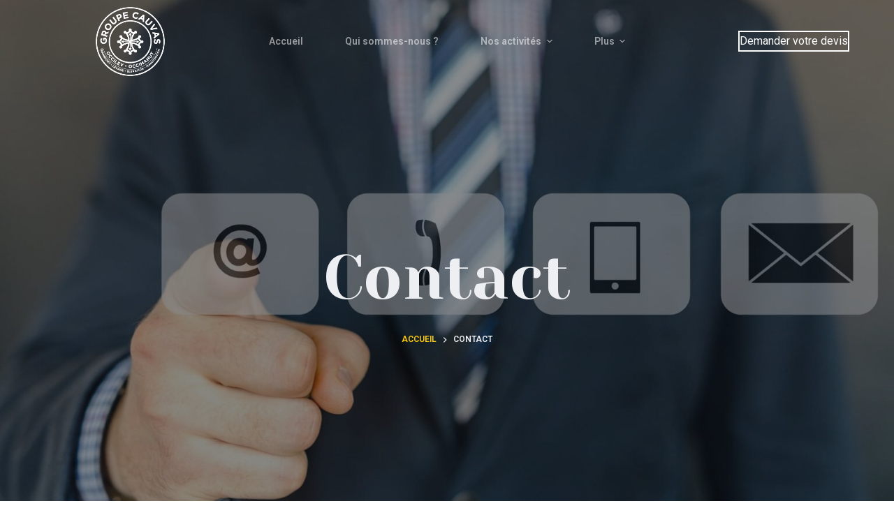

--- FILE ---
content_type: text/html; charset=UTF-8
request_url: http://www.groupe-cauvas.com/contact/
body_size: 20198
content:
<!doctype html>
<html lang="fr-FR" prefix="og: https://ogp.me/ns#">
<head>
	
	<meta charset="UTF-8">
	<meta name="viewport" content="width=device-width, initial-scale=1, maximum-scale=5, viewport-fit=cover">
	<link rel="profile" href="https://gmpg.org/xfn/11">

		<style>img:is([sizes="auto" i], [sizes^="auto," i]) { contain-intrinsic-size: 3000px 1500px }</style>
	
<!-- Search Engine Optimization by Rank Math - https://rankmath.com/ -->
<title>Groupe Cauvas - Contact</title>
<meta name="description" content="Pour effectuer un devis, demander de plus amples informations ou pour tout renseignement quel qu&#039;il soit, notre équipe sera ravie de vous répondre et de vous"/>
<meta name="robots" content="follow, index, max-snippet:-1, max-video-preview:-1, max-image-preview:large"/>
<link rel="canonical" href="http://www.groupe-cauvas.com/contact/" />
<meta property="og:locale" content="fr_FR" />
<meta property="og:type" content="article" />
<meta property="og:title" content="Groupe Cauvas - Contact" />
<meta property="og:description" content="Pour effectuer un devis, demander de plus amples informations ou pour tout renseignement quel qu&#039;il soit, notre équipe sera ravie de vous répondre et de vous" />
<meta property="og:url" content="http://www.groupe-cauvas.com/contact/" />
<meta property="og:site_name" content="Groupe Cauvas" />
<meta property="og:updated_time" content="2023-07-12T15:35:04+02:00" />
<meta property="og:image" content="http://www.groupe-cauvas.com/wp-content/uploads/2023/04/contact-us-gb90e117b1_1920-1.jpg" />
<meta property="og:image:width" content="1920" />
<meta property="og:image:height" content="1272" />
<meta property="og:image:alt" content="Contact" />
<meta property="og:image:type" content="image/jpeg" />
<meta property="article:published_time" content="2022-08-31T07:14:28+02:00" />
<meta property="article:modified_time" content="2023-07-12T15:35:04+02:00" />
<meta name="twitter:card" content="summary_large_image" />
<meta name="twitter:title" content="Groupe Cauvas - Contact" />
<meta name="twitter:description" content="Pour effectuer un devis, demander de plus amples informations ou pour tout renseignement quel qu&#039;il soit, notre équipe sera ravie de vous répondre et de vous" />
<meta name="twitter:image" content="http://www.groupe-cauvas.com/wp-content/uploads/2023/04/contact-us-gb90e117b1_1920-1.jpg" />
<meta name="twitter:label1" content="Temps de lecture" />
<meta name="twitter:data1" content="Moins d’une minute" />
<script type="application/ld+json" class="rank-math-schema">{"@context":"https://schema.org","@graph":[{"@type":"Organization","@id":"http://www.groupe-cauvas.com/#organization","name":"Groupe Cauvas","url":"https://www.groupe-cauvas.com","logo":{"@type":"ImageObject","@id":"http://www.groupe-cauvas.com/#logo","url":"http://www.groupe-cauvas.com/wp-content/uploads/2023/03/logo-groupe-cauvas-occilev-1.png","contentUrl":"http://www.groupe-cauvas.com/wp-content/uploads/2023/03/logo-groupe-cauvas-occilev-1.png","caption":"Groupe Cauvas","inLanguage":"fr-FR","width":"500","height":"500"}},{"@type":"WebSite","@id":"http://www.groupe-cauvas.com/#website","url":"http://www.groupe-cauvas.com","name":"Groupe Cauvas","alternateName":"Cauvas","publisher":{"@id":"http://www.groupe-cauvas.com/#organization"},"inLanguage":"fr-FR"},{"@type":"ImageObject","@id":"http://www.groupe-cauvas.com/wp-content/uploads/2023/04/contact-us-gb90e117b1_1920-1.jpg","url":"http://www.groupe-cauvas.com/wp-content/uploads/2023/04/contact-us-gb90e117b1_1920-1.jpg","width":"1920","height":"1272","inLanguage":"fr-FR"},{"@type":"WebPage","@id":"http://www.groupe-cauvas.com/contact/#webpage","url":"http://www.groupe-cauvas.com/contact/","name":"Groupe Cauvas - Contact","datePublished":"2022-08-31T07:14:28+02:00","dateModified":"2023-07-12T15:35:04+02:00","isPartOf":{"@id":"http://www.groupe-cauvas.com/#website"},"primaryImageOfPage":{"@id":"http://www.groupe-cauvas.com/wp-content/uploads/2023/04/contact-us-gb90e117b1_1920-1.jpg"},"inLanguage":"fr-FR"},{"@type":"Person","@id":"http://www.groupe-cauvas.com/author/admin5133/","name":"admin5133","url":"http://www.groupe-cauvas.com/author/admin5133/","image":{"@type":"ImageObject","@id":"https://secure.gravatar.com/avatar/55368581045d815a2af70a52ff039d6812749d61264c03b8ab0bd9e070054a0d?s=96&amp;d=mm&amp;r=g","url":"https://secure.gravatar.com/avatar/55368581045d815a2af70a52ff039d6812749d61264c03b8ab0bd9e070054a0d?s=96&amp;d=mm&amp;r=g","caption":"admin5133","inLanguage":"fr-FR"},"sameAs":["https://www.groupe-cauvas.com"],"worksFor":{"@id":"http://www.groupe-cauvas.com/#organization"}},{"@type":"Article","headline":"Groupe Cauvas - Contact","datePublished":"2022-08-31T07:14:28+02:00","dateModified":"2023-07-12T15:35:04+02:00","author":{"@id":"http://www.groupe-cauvas.com/author/admin5133/","name":"admin5133"},"publisher":{"@id":"http://www.groupe-cauvas.com/#organization"},"description":"Pour effectuer un devis, demander de plus amples informations ou pour tout renseignement quel qu&#039;il soit, notre \u00e9quipe sera ravie de vous r\u00e9pondre et de vous","name":"Groupe Cauvas - Contact","@id":"http://www.groupe-cauvas.com/contact/#richSnippet","isPartOf":{"@id":"http://www.groupe-cauvas.com/contact/#webpage"},"image":{"@id":"http://www.groupe-cauvas.com/wp-content/uploads/2023/04/contact-us-gb90e117b1_1920-1.jpg"},"inLanguage":"fr-FR","mainEntityOfPage":{"@id":"http://www.groupe-cauvas.com/contact/#webpage"}}]}</script>
<!-- /Extension Rank Math WordPress SEO -->

<link rel='dns-prefetch' href='//www.googletagmanager.com' />
<link rel='dns-prefetch' href='//fonts.googleapis.com' />
<link rel="alternate" type="application/rss+xml" title="Groupe Cauvas &raquo; Flux" href="http://www.groupe-cauvas.com/feed/" />
<link rel="alternate" type="application/rss+xml" title="Groupe Cauvas &raquo; Flux des commentaires" href="http://www.groupe-cauvas.com/comments/feed/" />
<link rel='stylesheet' id='wp-block-library-css' href='http://www.groupe-cauvas.com/wp-includes/css/dist/block-library/style.min.css?ver=6.8.3' media='all' />
<style id='global-styles-inline-css'>
:root{--wp--preset--aspect-ratio--square: 1;--wp--preset--aspect-ratio--4-3: 4/3;--wp--preset--aspect-ratio--3-4: 3/4;--wp--preset--aspect-ratio--3-2: 3/2;--wp--preset--aspect-ratio--2-3: 2/3;--wp--preset--aspect-ratio--16-9: 16/9;--wp--preset--aspect-ratio--9-16: 9/16;--wp--preset--color--black: #000000;--wp--preset--color--cyan-bluish-gray: #abb8c3;--wp--preset--color--white: #ffffff;--wp--preset--color--pale-pink: #f78da7;--wp--preset--color--vivid-red: #cf2e2e;--wp--preset--color--luminous-vivid-orange: #ff6900;--wp--preset--color--luminous-vivid-amber: #fcb900;--wp--preset--color--light-green-cyan: #7bdcb5;--wp--preset--color--vivid-green-cyan: #00d084;--wp--preset--color--pale-cyan-blue: #8ed1fc;--wp--preset--color--vivid-cyan-blue: #0693e3;--wp--preset--color--vivid-purple: #9b51e0;--wp--preset--color--palette-color-1: var(--paletteColor1, #ffcd05);--wp--preset--color--palette-color-2: var(--paletteColor2, #f7b500);--wp--preset--color--palette-color-3: var(--paletteColor3, #687279);--wp--preset--color--palette-color-4: var(--paletteColor4, #111518);--wp--preset--color--palette-color-5: var(--paletteColor5, #edeff2);--wp--preset--color--palette-color-6: var(--paletteColor6, #f9fafb);--wp--preset--color--palette-color-7: var(--paletteColor7, #FDFDFD);--wp--preset--color--palette-color-8: var(--paletteColor8, #ffffff);--wp--preset--gradient--vivid-cyan-blue-to-vivid-purple: linear-gradient(135deg,rgba(6,147,227,1) 0%,rgb(155,81,224) 100%);--wp--preset--gradient--light-green-cyan-to-vivid-green-cyan: linear-gradient(135deg,rgb(122,220,180) 0%,rgb(0,208,130) 100%);--wp--preset--gradient--luminous-vivid-amber-to-luminous-vivid-orange: linear-gradient(135deg,rgba(252,185,0,1) 0%,rgba(255,105,0,1) 100%);--wp--preset--gradient--luminous-vivid-orange-to-vivid-red: linear-gradient(135deg,rgba(255,105,0,1) 0%,rgb(207,46,46) 100%);--wp--preset--gradient--very-light-gray-to-cyan-bluish-gray: linear-gradient(135deg,rgb(238,238,238) 0%,rgb(169,184,195) 100%);--wp--preset--gradient--cool-to-warm-spectrum: linear-gradient(135deg,rgb(74,234,220) 0%,rgb(151,120,209) 20%,rgb(207,42,186) 40%,rgb(238,44,130) 60%,rgb(251,105,98) 80%,rgb(254,248,76) 100%);--wp--preset--gradient--blush-light-purple: linear-gradient(135deg,rgb(255,206,236) 0%,rgb(152,150,240) 100%);--wp--preset--gradient--blush-bordeaux: linear-gradient(135deg,rgb(254,205,165) 0%,rgb(254,45,45) 50%,rgb(107,0,62) 100%);--wp--preset--gradient--luminous-dusk: linear-gradient(135deg,rgb(255,203,112) 0%,rgb(199,81,192) 50%,rgb(65,88,208) 100%);--wp--preset--gradient--pale-ocean: linear-gradient(135deg,rgb(255,245,203) 0%,rgb(182,227,212) 50%,rgb(51,167,181) 100%);--wp--preset--gradient--electric-grass: linear-gradient(135deg,rgb(202,248,128) 0%,rgb(113,206,126) 100%);--wp--preset--gradient--midnight: linear-gradient(135deg,rgb(2,3,129) 0%,rgb(40,116,252) 100%);--wp--preset--gradient--juicy-peach: linear-gradient(to right, #ffecd2 0%, #fcb69f 100%);--wp--preset--gradient--young-passion: linear-gradient(to right, #ff8177 0%, #ff867a 0%, #ff8c7f 21%, #f99185 52%, #cf556c 78%, #b12a5b 100%);--wp--preset--gradient--true-sunset: linear-gradient(to right, #fa709a 0%, #fee140 100%);--wp--preset--gradient--morpheus-den: linear-gradient(to top, #30cfd0 0%, #330867 100%);--wp--preset--gradient--plum-plate: linear-gradient(135deg, #667eea 0%, #764ba2 100%);--wp--preset--gradient--aqua-splash: linear-gradient(15deg, #13547a 0%, #80d0c7 100%);--wp--preset--gradient--love-kiss: linear-gradient(to top, #ff0844 0%, #ffb199 100%);--wp--preset--gradient--new-retrowave: linear-gradient(to top, #3b41c5 0%, #a981bb 49%, #ffc8a9 100%);--wp--preset--gradient--plum-bath: linear-gradient(to top, #cc208e 0%, #6713d2 100%);--wp--preset--gradient--high-flight: linear-gradient(to right, #0acffe 0%, #495aff 100%);--wp--preset--gradient--teen-party: linear-gradient(-225deg, #FF057C 0%, #8D0B93 50%, #321575 100%);--wp--preset--gradient--fabled-sunset: linear-gradient(-225deg, #231557 0%, #44107A 29%, #FF1361 67%, #FFF800 100%);--wp--preset--gradient--arielle-smile: radial-gradient(circle 248px at center, #16d9e3 0%, #30c7ec 47%, #46aef7 100%);--wp--preset--gradient--itmeo-branding: linear-gradient(180deg, #2af598 0%, #009efd 100%);--wp--preset--gradient--deep-blue: linear-gradient(to right, #6a11cb 0%, #2575fc 100%);--wp--preset--gradient--strong-bliss: linear-gradient(to right, #f78ca0 0%, #f9748f 19%, #fd868c 60%, #fe9a8b 100%);--wp--preset--gradient--sweet-period: linear-gradient(to top, #3f51b1 0%, #5a55ae 13%, #7b5fac 25%, #8f6aae 38%, #a86aa4 50%, #cc6b8e 62%, #f18271 75%, #f3a469 87%, #f7c978 100%);--wp--preset--gradient--purple-division: linear-gradient(to top, #7028e4 0%, #e5b2ca 100%);--wp--preset--gradient--cold-evening: linear-gradient(to top, #0c3483 0%, #a2b6df 100%, #6b8cce 100%, #a2b6df 100%);--wp--preset--gradient--mountain-rock: linear-gradient(to right, #868f96 0%, #596164 100%);--wp--preset--gradient--desert-hump: linear-gradient(to top, #c79081 0%, #dfa579 100%);--wp--preset--gradient--ethernal-constance: linear-gradient(to top, #09203f 0%, #537895 100%);--wp--preset--gradient--happy-memories: linear-gradient(-60deg, #ff5858 0%, #f09819 100%);--wp--preset--gradient--grown-early: linear-gradient(to top, #0ba360 0%, #3cba92 100%);--wp--preset--gradient--morning-salad: linear-gradient(-225deg, #B7F8DB 0%, #50A7C2 100%);--wp--preset--gradient--night-call: linear-gradient(-225deg, #AC32E4 0%, #7918F2 48%, #4801FF 100%);--wp--preset--gradient--mind-crawl: linear-gradient(-225deg, #473B7B 0%, #3584A7 51%, #30D2BE 100%);--wp--preset--gradient--angel-care: linear-gradient(-225deg, #FFE29F 0%, #FFA99F 48%, #FF719A 100%);--wp--preset--gradient--juicy-cake: linear-gradient(to top, #e14fad 0%, #f9d423 100%);--wp--preset--gradient--rich-metal: linear-gradient(to right, #d7d2cc 0%, #304352 100%);--wp--preset--gradient--mole-hall: linear-gradient(-20deg, #616161 0%, #9bc5c3 100%);--wp--preset--gradient--cloudy-knoxville: linear-gradient(120deg, #fdfbfb 0%, #ebedee 100%);--wp--preset--gradient--soft-grass: linear-gradient(to top, #c1dfc4 0%, #deecdd 100%);--wp--preset--gradient--saint-petersburg: linear-gradient(135deg, #f5f7fa 0%, #c3cfe2 100%);--wp--preset--gradient--everlasting-sky: linear-gradient(135deg, #fdfcfb 0%, #e2d1c3 100%);--wp--preset--gradient--kind-steel: linear-gradient(-20deg, #e9defa 0%, #fbfcdb 100%);--wp--preset--gradient--over-sun: linear-gradient(60deg, #abecd6 0%, #fbed96 100%);--wp--preset--gradient--premium-white: linear-gradient(to top, #d5d4d0 0%, #d5d4d0 1%, #eeeeec 31%, #efeeec 75%, #e9e9e7 100%);--wp--preset--gradient--clean-mirror: linear-gradient(45deg, #93a5cf 0%, #e4efe9 100%);--wp--preset--gradient--wild-apple: linear-gradient(to top, #d299c2 0%, #fef9d7 100%);--wp--preset--gradient--snow-again: linear-gradient(to top, #e6e9f0 0%, #eef1f5 100%);--wp--preset--gradient--confident-cloud: linear-gradient(to top, #dad4ec 0%, #dad4ec 1%, #f3e7e9 100%);--wp--preset--gradient--glass-water: linear-gradient(to top, #dfe9f3 0%, white 100%);--wp--preset--gradient--perfect-white: linear-gradient(-225deg, #E3FDF5 0%, #FFE6FA 100%);--wp--preset--font-size--small: 13px;--wp--preset--font-size--medium: 20px;--wp--preset--font-size--large: 36px;--wp--preset--font-size--x-large: 42px;--wp--preset--spacing--20: 0.44rem;--wp--preset--spacing--30: 0.67rem;--wp--preset--spacing--40: 1rem;--wp--preset--spacing--50: 1.5rem;--wp--preset--spacing--60: 2.25rem;--wp--preset--spacing--70: 3.38rem;--wp--preset--spacing--80: 5.06rem;--wp--preset--shadow--natural: 6px 6px 9px rgba(0, 0, 0, 0.2);--wp--preset--shadow--deep: 12px 12px 50px rgba(0, 0, 0, 0.4);--wp--preset--shadow--sharp: 6px 6px 0px rgba(0, 0, 0, 0.2);--wp--preset--shadow--outlined: 6px 6px 0px -3px rgba(255, 255, 255, 1), 6px 6px rgba(0, 0, 0, 1);--wp--preset--shadow--crisp: 6px 6px 0px rgba(0, 0, 0, 1);}:root { --wp--style--global--content-size: var(--block-max-width);--wp--style--global--wide-size: var(--block-wide-max-width); }:where(body) { margin: 0; }.wp-site-blocks > .alignleft { float: left; margin-right: 2em; }.wp-site-blocks > .alignright { float: right; margin-left: 2em; }.wp-site-blocks > .aligncenter { justify-content: center; margin-left: auto; margin-right: auto; }:where(.wp-site-blocks) > * { margin-block-start: var(--content-spacing); margin-block-end: 0; }:where(.wp-site-blocks) > :first-child { margin-block-start: 0; }:where(.wp-site-blocks) > :last-child { margin-block-end: 0; }:root { --wp--style--block-gap: var(--content-spacing); }:root :where(.is-layout-flow) > :first-child{margin-block-start: 0;}:root :where(.is-layout-flow) > :last-child{margin-block-end: 0;}:root :where(.is-layout-flow) > *{margin-block-start: var(--content-spacing);margin-block-end: 0;}:root :where(.is-layout-constrained) > :first-child{margin-block-start: 0;}:root :where(.is-layout-constrained) > :last-child{margin-block-end: 0;}:root :where(.is-layout-constrained) > *{margin-block-start: var(--content-spacing);margin-block-end: 0;}:root :where(.is-layout-flex){gap: var(--content-spacing);}:root :where(.is-layout-grid){gap: var(--content-spacing);}.is-layout-flow > .alignleft{float: left;margin-inline-start: 0;margin-inline-end: 2em;}.is-layout-flow > .alignright{float: right;margin-inline-start: 2em;margin-inline-end: 0;}.is-layout-flow > .aligncenter{margin-left: auto !important;margin-right: auto !important;}.is-layout-constrained > .alignleft{float: left;margin-inline-start: 0;margin-inline-end: 2em;}.is-layout-constrained > .alignright{float: right;margin-inline-start: 2em;margin-inline-end: 0;}.is-layout-constrained > .aligncenter{margin-left: auto !important;margin-right: auto !important;}.is-layout-constrained > :where(:not(.alignleft):not(.alignright):not(.alignfull)){max-width: var(--wp--style--global--content-size);margin-left: auto !important;margin-right: auto !important;}.is-layout-constrained > .alignwide{max-width: var(--wp--style--global--wide-size);}body .is-layout-flex{display: flex;}.is-layout-flex{flex-wrap: wrap;align-items: center;}.is-layout-flex > :is(*, div){margin: 0;}body .is-layout-grid{display: grid;}.is-layout-grid > :is(*, div){margin: 0;}body{padding-top: 0px;padding-right: 0px;padding-bottom: 0px;padding-left: 0px;}.has-black-color{color: var(--wp--preset--color--black) !important;}.has-cyan-bluish-gray-color{color: var(--wp--preset--color--cyan-bluish-gray) !important;}.has-white-color{color: var(--wp--preset--color--white) !important;}.has-pale-pink-color{color: var(--wp--preset--color--pale-pink) !important;}.has-vivid-red-color{color: var(--wp--preset--color--vivid-red) !important;}.has-luminous-vivid-orange-color{color: var(--wp--preset--color--luminous-vivid-orange) !important;}.has-luminous-vivid-amber-color{color: var(--wp--preset--color--luminous-vivid-amber) !important;}.has-light-green-cyan-color{color: var(--wp--preset--color--light-green-cyan) !important;}.has-vivid-green-cyan-color{color: var(--wp--preset--color--vivid-green-cyan) !important;}.has-pale-cyan-blue-color{color: var(--wp--preset--color--pale-cyan-blue) !important;}.has-vivid-cyan-blue-color{color: var(--wp--preset--color--vivid-cyan-blue) !important;}.has-vivid-purple-color{color: var(--wp--preset--color--vivid-purple) !important;}.has-palette-color-1-color{color: var(--wp--preset--color--palette-color-1) !important;}.has-palette-color-2-color{color: var(--wp--preset--color--palette-color-2) !important;}.has-palette-color-3-color{color: var(--wp--preset--color--palette-color-3) !important;}.has-palette-color-4-color{color: var(--wp--preset--color--palette-color-4) !important;}.has-palette-color-5-color{color: var(--wp--preset--color--palette-color-5) !important;}.has-palette-color-6-color{color: var(--wp--preset--color--palette-color-6) !important;}.has-palette-color-7-color{color: var(--wp--preset--color--palette-color-7) !important;}.has-palette-color-8-color{color: var(--wp--preset--color--palette-color-8) !important;}.has-black-background-color{background-color: var(--wp--preset--color--black) !important;}.has-cyan-bluish-gray-background-color{background-color: var(--wp--preset--color--cyan-bluish-gray) !important;}.has-white-background-color{background-color: var(--wp--preset--color--white) !important;}.has-pale-pink-background-color{background-color: var(--wp--preset--color--pale-pink) !important;}.has-vivid-red-background-color{background-color: var(--wp--preset--color--vivid-red) !important;}.has-luminous-vivid-orange-background-color{background-color: var(--wp--preset--color--luminous-vivid-orange) !important;}.has-luminous-vivid-amber-background-color{background-color: var(--wp--preset--color--luminous-vivid-amber) !important;}.has-light-green-cyan-background-color{background-color: var(--wp--preset--color--light-green-cyan) !important;}.has-vivid-green-cyan-background-color{background-color: var(--wp--preset--color--vivid-green-cyan) !important;}.has-pale-cyan-blue-background-color{background-color: var(--wp--preset--color--pale-cyan-blue) !important;}.has-vivid-cyan-blue-background-color{background-color: var(--wp--preset--color--vivid-cyan-blue) !important;}.has-vivid-purple-background-color{background-color: var(--wp--preset--color--vivid-purple) !important;}.has-palette-color-1-background-color{background-color: var(--wp--preset--color--palette-color-1) !important;}.has-palette-color-2-background-color{background-color: var(--wp--preset--color--palette-color-2) !important;}.has-palette-color-3-background-color{background-color: var(--wp--preset--color--palette-color-3) !important;}.has-palette-color-4-background-color{background-color: var(--wp--preset--color--palette-color-4) !important;}.has-palette-color-5-background-color{background-color: var(--wp--preset--color--palette-color-5) !important;}.has-palette-color-6-background-color{background-color: var(--wp--preset--color--palette-color-6) !important;}.has-palette-color-7-background-color{background-color: var(--wp--preset--color--palette-color-7) !important;}.has-palette-color-8-background-color{background-color: var(--wp--preset--color--palette-color-8) !important;}.has-black-border-color{border-color: var(--wp--preset--color--black) !important;}.has-cyan-bluish-gray-border-color{border-color: var(--wp--preset--color--cyan-bluish-gray) !important;}.has-white-border-color{border-color: var(--wp--preset--color--white) !important;}.has-pale-pink-border-color{border-color: var(--wp--preset--color--pale-pink) !important;}.has-vivid-red-border-color{border-color: var(--wp--preset--color--vivid-red) !important;}.has-luminous-vivid-orange-border-color{border-color: var(--wp--preset--color--luminous-vivid-orange) !important;}.has-luminous-vivid-amber-border-color{border-color: var(--wp--preset--color--luminous-vivid-amber) !important;}.has-light-green-cyan-border-color{border-color: var(--wp--preset--color--light-green-cyan) !important;}.has-vivid-green-cyan-border-color{border-color: var(--wp--preset--color--vivid-green-cyan) !important;}.has-pale-cyan-blue-border-color{border-color: var(--wp--preset--color--pale-cyan-blue) !important;}.has-vivid-cyan-blue-border-color{border-color: var(--wp--preset--color--vivid-cyan-blue) !important;}.has-vivid-purple-border-color{border-color: var(--wp--preset--color--vivid-purple) !important;}.has-palette-color-1-border-color{border-color: var(--wp--preset--color--palette-color-1) !important;}.has-palette-color-2-border-color{border-color: var(--wp--preset--color--palette-color-2) !important;}.has-palette-color-3-border-color{border-color: var(--wp--preset--color--palette-color-3) !important;}.has-palette-color-4-border-color{border-color: var(--wp--preset--color--palette-color-4) !important;}.has-palette-color-5-border-color{border-color: var(--wp--preset--color--palette-color-5) !important;}.has-palette-color-6-border-color{border-color: var(--wp--preset--color--palette-color-6) !important;}.has-palette-color-7-border-color{border-color: var(--wp--preset--color--palette-color-7) !important;}.has-palette-color-8-border-color{border-color: var(--wp--preset--color--palette-color-8) !important;}.has-vivid-cyan-blue-to-vivid-purple-gradient-background{background: var(--wp--preset--gradient--vivid-cyan-blue-to-vivid-purple) !important;}.has-light-green-cyan-to-vivid-green-cyan-gradient-background{background: var(--wp--preset--gradient--light-green-cyan-to-vivid-green-cyan) !important;}.has-luminous-vivid-amber-to-luminous-vivid-orange-gradient-background{background: var(--wp--preset--gradient--luminous-vivid-amber-to-luminous-vivid-orange) !important;}.has-luminous-vivid-orange-to-vivid-red-gradient-background{background: var(--wp--preset--gradient--luminous-vivid-orange-to-vivid-red) !important;}.has-very-light-gray-to-cyan-bluish-gray-gradient-background{background: var(--wp--preset--gradient--very-light-gray-to-cyan-bluish-gray) !important;}.has-cool-to-warm-spectrum-gradient-background{background: var(--wp--preset--gradient--cool-to-warm-spectrum) !important;}.has-blush-light-purple-gradient-background{background: var(--wp--preset--gradient--blush-light-purple) !important;}.has-blush-bordeaux-gradient-background{background: var(--wp--preset--gradient--blush-bordeaux) !important;}.has-luminous-dusk-gradient-background{background: var(--wp--preset--gradient--luminous-dusk) !important;}.has-pale-ocean-gradient-background{background: var(--wp--preset--gradient--pale-ocean) !important;}.has-electric-grass-gradient-background{background: var(--wp--preset--gradient--electric-grass) !important;}.has-midnight-gradient-background{background: var(--wp--preset--gradient--midnight) !important;}.has-juicy-peach-gradient-background{background: var(--wp--preset--gradient--juicy-peach) !important;}.has-young-passion-gradient-background{background: var(--wp--preset--gradient--young-passion) !important;}.has-true-sunset-gradient-background{background: var(--wp--preset--gradient--true-sunset) !important;}.has-morpheus-den-gradient-background{background: var(--wp--preset--gradient--morpheus-den) !important;}.has-plum-plate-gradient-background{background: var(--wp--preset--gradient--plum-plate) !important;}.has-aqua-splash-gradient-background{background: var(--wp--preset--gradient--aqua-splash) !important;}.has-love-kiss-gradient-background{background: var(--wp--preset--gradient--love-kiss) !important;}.has-new-retrowave-gradient-background{background: var(--wp--preset--gradient--new-retrowave) !important;}.has-plum-bath-gradient-background{background: var(--wp--preset--gradient--plum-bath) !important;}.has-high-flight-gradient-background{background: var(--wp--preset--gradient--high-flight) !important;}.has-teen-party-gradient-background{background: var(--wp--preset--gradient--teen-party) !important;}.has-fabled-sunset-gradient-background{background: var(--wp--preset--gradient--fabled-sunset) !important;}.has-arielle-smile-gradient-background{background: var(--wp--preset--gradient--arielle-smile) !important;}.has-itmeo-branding-gradient-background{background: var(--wp--preset--gradient--itmeo-branding) !important;}.has-deep-blue-gradient-background{background: var(--wp--preset--gradient--deep-blue) !important;}.has-strong-bliss-gradient-background{background: var(--wp--preset--gradient--strong-bliss) !important;}.has-sweet-period-gradient-background{background: var(--wp--preset--gradient--sweet-period) !important;}.has-purple-division-gradient-background{background: var(--wp--preset--gradient--purple-division) !important;}.has-cold-evening-gradient-background{background: var(--wp--preset--gradient--cold-evening) !important;}.has-mountain-rock-gradient-background{background: var(--wp--preset--gradient--mountain-rock) !important;}.has-desert-hump-gradient-background{background: var(--wp--preset--gradient--desert-hump) !important;}.has-ethernal-constance-gradient-background{background: var(--wp--preset--gradient--ethernal-constance) !important;}.has-happy-memories-gradient-background{background: var(--wp--preset--gradient--happy-memories) !important;}.has-grown-early-gradient-background{background: var(--wp--preset--gradient--grown-early) !important;}.has-morning-salad-gradient-background{background: var(--wp--preset--gradient--morning-salad) !important;}.has-night-call-gradient-background{background: var(--wp--preset--gradient--night-call) !important;}.has-mind-crawl-gradient-background{background: var(--wp--preset--gradient--mind-crawl) !important;}.has-angel-care-gradient-background{background: var(--wp--preset--gradient--angel-care) !important;}.has-juicy-cake-gradient-background{background: var(--wp--preset--gradient--juicy-cake) !important;}.has-rich-metal-gradient-background{background: var(--wp--preset--gradient--rich-metal) !important;}.has-mole-hall-gradient-background{background: var(--wp--preset--gradient--mole-hall) !important;}.has-cloudy-knoxville-gradient-background{background: var(--wp--preset--gradient--cloudy-knoxville) !important;}.has-soft-grass-gradient-background{background: var(--wp--preset--gradient--soft-grass) !important;}.has-saint-petersburg-gradient-background{background: var(--wp--preset--gradient--saint-petersburg) !important;}.has-everlasting-sky-gradient-background{background: var(--wp--preset--gradient--everlasting-sky) !important;}.has-kind-steel-gradient-background{background: var(--wp--preset--gradient--kind-steel) !important;}.has-over-sun-gradient-background{background: var(--wp--preset--gradient--over-sun) !important;}.has-premium-white-gradient-background{background: var(--wp--preset--gradient--premium-white) !important;}.has-clean-mirror-gradient-background{background: var(--wp--preset--gradient--clean-mirror) !important;}.has-wild-apple-gradient-background{background: var(--wp--preset--gradient--wild-apple) !important;}.has-snow-again-gradient-background{background: var(--wp--preset--gradient--snow-again) !important;}.has-confident-cloud-gradient-background{background: var(--wp--preset--gradient--confident-cloud) !important;}.has-glass-water-gradient-background{background: var(--wp--preset--gradient--glass-water) !important;}.has-perfect-white-gradient-background{background: var(--wp--preset--gradient--perfect-white) !important;}.has-small-font-size{font-size: var(--wp--preset--font-size--small) !important;}.has-medium-font-size{font-size: var(--wp--preset--font-size--medium) !important;}.has-large-font-size{font-size: var(--wp--preset--font-size--large) !important;}.has-x-large-font-size{font-size: var(--wp--preset--font-size--x-large) !important;}
:root :where(.wp-block-pullquote){font-size: 1.5em;line-height: 1.6;}
</style>
<link rel='stylesheet' id='wpa-css-css' href='http://www.groupe-cauvas.com/wp-content/plugins/honeypot/includes/css/wpa.css?ver=2.1.4' media='all' />
<link rel='stylesheet' id='wpforms-classic-base-css' href='http://www.groupe-cauvas.com/wp-content/plugins/wpforms-lite/assets/css/frontend/classic/wpforms-base.min.css?ver=1.8.1.1' media='all' />
<link rel='stylesheet' id='parent-style-css' href='http://www.groupe-cauvas.com/wp-content/themes/blocksy/style.css?ver=6.8.3' media='all' />
<link rel='stylesheet' id='elementor-icons-css' href='http://www.groupe-cauvas.com/wp-content/plugins/elementor/assets/lib/eicons/css/elementor-icons.min.css?ver=5.18.0' media='all' />
<link rel='stylesheet' id='elementor-frontend-css' href='http://www.groupe-cauvas.com/wp-content/plugins/elementor/assets/css/frontend-lite.min.css?ver=3.12.0' media='all' />
<link rel='stylesheet' id='swiper-css' href='http://www.groupe-cauvas.com/wp-content/plugins/elementor/assets/lib/swiper/v8/css/swiper.min.css?ver=8.4.5' media='all' />
<link rel='stylesheet' id='elementor-post-1242-css' href='http://www.groupe-cauvas.com/wp-content/uploads/elementor/css/post-1242.css?ver=1681379126' media='all' />
<link rel='stylesheet' id='elementor-post-963-css' href='http://www.groupe-cauvas.com/wp-content/uploads/elementor/css/post-963.css?ver=1689168919' media='all' />
<link rel='stylesheet' id='ct-main-styles-css' href='http://www.groupe-cauvas.com/wp-content/themes/blocksy/static/bundle/main.min.css?ver=1.8.79' media='all' />
<link rel='stylesheet' id='blocksy-ext-widgets-styles-css' href='http://www.groupe-cauvas.com/wp-content/plugins/blocksy-companion/framework/extensions/widgets/static/bundle/main.min.css?ver=1.8.81' media='all' />
<link rel='stylesheet' id='blocksy-fonts-font-source-google-css' href='https://fonts.googleapis.com/css2?family=Yeseva%20One:wght@400&#038;display=swap' media='all' />
<link rel='stylesheet' id='ct-page-title-styles-css' href='http://www.groupe-cauvas.com/wp-content/themes/blocksy/static/bundle/page-title.min.css?ver=1.8.79' media='all' />
<link rel='stylesheet' id='ct-back-to-top-styles-css' href='http://www.groupe-cauvas.com/wp-content/themes/blocksy/static/bundle/back-to-top.min.css?ver=1.8.79' media='all' />
<link rel='stylesheet' id='ct-elementor-styles-css' href='http://www.groupe-cauvas.com/wp-content/themes/blocksy/static/bundle/elementor-frontend.min.css?ver=1.8.79' media='all' />
<link rel='stylesheet' id='ct-wpforms-styles-css' href='http://www.groupe-cauvas.com/wp-content/themes/blocksy/static/bundle/wpforms.min.css?ver=1.8.79' media='all' />
<link rel='stylesheet' id='google-fonts-1-css' href='https://fonts.googleapis.com/css?family=Roboto%3A100%2C100italic%2C200%2C200italic%2C300%2C300italic%2C400%2C400italic%2C500%2C500italic%2C600%2C600italic%2C700%2C700italic%2C800%2C800italic%2C900%2C900italic%7CRoboto+Slab%3A100%2C100italic%2C200%2C200italic%2C300%2C300italic%2C400%2C400italic%2C500%2C500italic%2C600%2C600italic%2C700%2C700italic%2C800%2C800italic%2C900%2C900italic&#038;display=auto&#038;ver=6.8.3' media='all' />
<link rel='stylesheet' id='elementor-icons-shared-0-css' href='http://www.groupe-cauvas.com/wp-content/plugins/elementor/assets/lib/font-awesome/css/fontawesome.min.css?ver=5.15.3' media='all' />
<link rel='stylesheet' id='elementor-icons-fa-solid-css' href='http://www.groupe-cauvas.com/wp-content/plugins/elementor/assets/lib/font-awesome/css/solid.min.css?ver=5.15.3' media='all' />
<link rel="preconnect" href="https://fonts.gstatic.com/" crossorigin><script src="http://www.groupe-cauvas.com/wp-includes/js/jquery/jquery.min.js?ver=3.7.1" id="jquery-core-js"></script>
<script src="http://www.groupe-cauvas.com/wp-includes/js/jquery/jquery-migrate.min.js?ver=3.4.1" id="jquery-migrate-js"></script>

<!-- Extrait Google Analytics ajouté par Site Kit -->
<script src="https://www.googletagmanager.com/gtag/js?id=UA-264560175-1" id="google_gtagjs-js" async></script>
<script id="google_gtagjs-js-after">
window.dataLayer = window.dataLayer || [];function gtag(){dataLayer.push(arguments);}
gtag('set', 'linker', {"domains":["www.groupe-cauvas.com"]} );
gtag("js", new Date());
gtag("set", "developer_id.dZTNiMT", true);
gtag("config", "UA-264560175-1", {"anonymize_ip":true});
gtag("config", "G-12DCNY451X");
</script>

<!-- Arrêter l&#039;extrait Google Analytics ajouté par Site Kit -->
<link rel="https://api.w.org/" href="http://www.groupe-cauvas.com/wp-json/" /><link rel="alternate" title="JSON" type="application/json" href="http://www.groupe-cauvas.com/wp-json/wp/v2/pages/963" /><link rel="EditURI" type="application/rsd+xml" title="RSD" href="http://www.groupe-cauvas.com/xmlrpc.php?rsd" />
<meta name="generator" content="WordPress 6.8.3" />
<link rel='shortlink' href='http://www.groupe-cauvas.com/?p=963' />
<link rel="alternate" title="oEmbed (JSON)" type="application/json+oembed" href="http://www.groupe-cauvas.com/wp-json/oembed/1.0/embed?url=http%3A%2F%2Fwww.groupe-cauvas.com%2Fcontact%2F" />
<link rel="alternate" title="oEmbed (XML)" type="text/xml+oembed" href="http://www.groupe-cauvas.com/wp-json/oembed/1.0/embed?url=http%3A%2F%2Fwww.groupe-cauvas.com%2Fcontact%2F&#038;format=xml" />
<meta name="generator" content="Site Kit by Google 1.98.0" /><noscript><link rel='stylesheet' href='http://www.groupe-cauvas.com/wp-content/themes/blocksy/static/bundle/no-scripts.min.css' type='text/css'></noscript>
<style id="ct-main-styles-inline-css">[data-header*="type-1"] .ct-header [data-id="button"] .ct-button-ghost {--buttonTextInitialColor:var(--buttonInitialColor);--buttonTextHoverColor:#ffffff;} [data-header*="type-1"] .ct-header [data-id="button"] {--buttonInitialColor:var(--paletteColor3);} [data-header*="type-1"] .ct-header [data-transparent-row="yes"] [data-id="button"] .ct-button-ghost {--buttonTextInitialColor:var(--paletteColor8);} [data-header*="type-1"] .ct-header [data-transparent-row="yes"] [data-id="button"] {--buttonInitialColor:var(--paletteColor8);} [data-header*="type-1"] .ct-header [data-id="logo"] .site-logo-container {--logo-max-height:105px;} [data-header*="type-1"] .ct-header [data-id="logo"] .site-title {--fontWeight:700;--fontSize:25px;--lineHeight:1.5;--linkInitialColor:var(--paletteColor4);} [data-header*="type-1"] .ct-header [data-sticky] [data-id="logo"] {--logo-sticky-shrink:0.95;} [data-header*="type-1"] .ct-header [data-id="logo"] {--margin:0 70px !important;} [data-header*="type-1"] .ct-header [data-id="menu"] {--menu-items-spacing:60px;--menu-indicator-active-color:var(--paletteColor1);} [data-header*="type-1"] .ct-header [data-id="menu"] > ul > li > a {--menu-item-height:32%;--fontWeight:600;--textTransform:none;--fontSize:14px;--lineHeight:1.3;--linkInitialColor:var(--color);--linkHoverColor:#3d4448;} [data-header*="type-1"] .ct-header [data-id="menu"][data-menu*="type-3"] > ul > li > a {--linkHoverColor:#ffffff;--linkActiveColor:#ffffff;} [data-header*="type-1"] .ct-header [data-id="menu"] .sub-menu {--linkInitialColor:#ffffff;--dropdown-top-offset:15px;--fontWeight:500;--fontSize:12px;--dropdown-divider:1px dashed rgba(255, 255, 255, 0.1);--box-shadow:0px 10px 20px rgba(41, 51, 61, 0.1);--border-radius:2px;} [data-header*="type-1"] .ct-header [data-transparent-row="yes"] [data-id="menu"] > ul > li > a {--linkInitialColor:rgba(255, 255, 255, 0.55);--linkHoverColor:var(--paletteColor8);} [data-header*="type-1"] .ct-header [data-sticky*="yes"] [data-id="menu"] .sub-menu {--sticky-state-dropdown-top-offset:0px;} [data-header*="type-1"] .ct-header [data-row*="middle"] {--height:118px;background-color:#ffffff;background-image:none;--borderTop:none;--borderBottom:none;--box-shadow:0px 10px 20px rgba(43, 61, 79, 0.05);} [data-header*="type-1"] .ct-header [data-row*="middle"] > div {--borderTop:none;--borderBottom:none;} [data-header*="type-1"] .ct-header [data-transparent-row="yes"][data-row*="middle"] {background-color:rgba(255,255,255,0);background-image:none;--borderTop:none;--borderBottom:none;--box-shadow:none;} [data-header*="type-1"] .ct-header [data-transparent-row="yes"][data-row*="middle"] > div {--borderTop:none;--borderBottom:none;} [data-header*="type-1"] .ct-header [data-sticky*="yes"] [data-row*="middle"] {background-color:#ffffff;background-image:none;--borderTop:none;--borderBottom:none;--box-shadow:0px 10px 20px rgba(43, 61, 79, 0.05);} [data-header*="type-1"] {--sticky-shrink:77;--header-height:118px;--header-sticky-height:118px;} [data-header*="type-1"] .ct-header [data-sticky*="yes"] [data-row*="middle"] > div {--borderTop:none;--borderBottom:none;} [data-header*="type-1"] [data-id="mobile-menu"] {--fontWeight:700;--fontSize:30px;--linkInitialColor:#ffffff;--mobile-menu-divider:none;} [data-header*="type-1"] #offcanvas {background-color:rgba(18, 21, 25, 0.98);--side-panel-width:500px;--horizontal-alignment:center;--text-horizontal-alignment:center;} [data-header*="type-1"] [data-behaviour*="side"] {--box-shadow:0px 0px 70px rgba(0, 0, 0, 0.35);} [data-header*="type-1"] [data-id="socials"].ct-header-socials {--spacing:20px;} [data-header*="type-1"] [data-id="socials"].ct-header-socials [data-color="custom"] {--icon-color:var(--color);--background-color:rgba(218, 222, 228, 0.3);--background-hover-color:var(--paletteColor1);} [data-header*="type-1"] [data-id="socials"].ct-header-socials .ct-label {--visibility:none;} [data-header*="type-1"] [data-transparent-row="yes"] [data-id="socials"].ct-header-socials [data-color="custom"] {--icon-color:var(--paletteColor8);} [data-header*="type-1"] [data-id="trigger"] {--icon-size:18px;--icon-color:var(--color);--secondColor:#eeeeee;--secondColorHover:#eeeeee;} [data-header*="type-1"] [data-transparent-row="yes"] [data-id="trigger"] {--icon-color:var(--paletteColor5);} [data-footer*="type-1"] .ct-footer [data-row*="bottom"] > div {--container-spacing:25px;--border:none;--grid-template-columns:repeat(3, 1fr);} [data-footer*="type-1"] .ct-footer [data-row*="bottom"] .widget-title {--fontSize:16px;} [data-footer*="type-1"] .ct-footer [data-row*="bottom"] {background-color:rgba(240, 241, 245, 0);} [data-footer*="type-1"] [data-id="copyright"] {--fontWeight:400;--fontSize:15px;--lineHeight:1.3;--color:#86919a;} [data-footer*="type-1"] .ct-footer [data-row*="middle"] > div {--container-spacing:100px;--border:none;--grid-template-columns:2fr 1fr 1fr;} [data-footer*="type-1"] .ct-footer [data-row*="middle"] .widget-title {--fontFamily:-apple-system, BlinkMacSystemFont, 'Segoe UI', Roboto, Helvetica, Arial, sans-serif, 'Apple Color Emoji', 'Segoe UI Emoji', 'Segoe UI Symbol';--fontWeight:700;--fontSize:20px;--heading-color:var(--paletteColor5);} [data-footer*="type-1"] .ct-footer [data-row*="middle"] .ct-widget {--color:#86919a;--linkInitialColor:#86919a;} [data-footer*="type-1"] .ct-footer [data-row*="middle"] {background-color:transparent;} [data-footer*="type-1"] footer.ct-footer {background-color:#111518;}:root {--fontFamily:-apple-system, BlinkMacSystemFont, 'Segoe UI', Roboto, Helvetica, Arial, sans-serif, 'Apple Color Emoji', 'Segoe UI Emoji', 'Segoe UI Symbol';--fontWeight:400;--textTransform:none;--textDecoration:none;--fontSize:16px;--lineHeight:1.65;--letterSpacing:0em;--buttonFontWeight:500;--buttonFontSize:15px;--has-classic-forms:var(--true);--has-modern-forms:var(--false);--form-field-border-initial-color:var(--border-color);--form-field-border-focus-color:var(--paletteColor1);--form-selection-control-initial-color:var(--border-color);--form-selection-control-accent-color:var(--paletteColor1);--paletteColor1:#ffcd05;--paletteColor2:#f7b500;--paletteColor3:#687279;--paletteColor4:#111518;--paletteColor5:#edeff2;--paletteColor6:#f9fafb;--paletteColor7:#FDFDFD;--paletteColor8:#ffffff;--color:var(--paletteColor3);--linkInitialColor:var(--paletteColor1);--linkHoverColor:var(--paletteColor2);--selectionTextColor:#ffffff;--selectionBackgroundColor:var(--paletteColor1);--border-color:var(--paletteColor5);--headings-color:var(--paletteColor4);--content-spacing:1.5em;--buttonMinHeight:40px;--buttonShadow:none;--buttonTransform:none;--buttonTextInitialColor:#714508;--buttonTextHoverColor:#482c04;--buttonInitialColor:var(--paletteColor1);--buttonHoverColor:var(--paletteColor2);--button-border:none;--buttonBorderRadius:3px;--button-padding:5px 20px;--normal-container-max-width:1290px;--content-vertical-spacing:60px;--narrow-container-max-width:750px;--wide-offset:130px;}h1 {--fontFamily:'Yeseva One', Sans-Serif;--fontWeight:400;--fontSize:40px;--lineHeight:1.5;}h2 {--fontFamily:'Yeseva One', Sans-Serif;--fontWeight:400;--fontSize:35px;--lineHeight:1.5;}h3 {--fontFamily:'Yeseva One', Sans-Serif;--fontWeight:400;--fontSize:30px;--lineHeight:1.5;}h4 {--fontFamily:'Yeseva One', Sans-Serif;--fontWeight:400;--fontSize:25px;--lineHeight:1.5;}h5 {--fontFamily:'Yeseva One', Sans-Serif;--fontWeight:400;--fontSize:20px;--lineHeight:1.5;}h6 {--fontWeight:700;--fontSize:16px;--lineHeight:1.5;}.wp-block-pullquote, .ct-quote-widget blockquote {--fontFamily:Georgia;--fontWeight:600;--fontSize:25px;}code, kbd, samp, pre {--fontFamily:monospace;--fontWeight:400;--fontSize:16px;}.ct-sidebar .widget-title {--fontSize:18px;}.ct-breadcrumbs {--fontWeight:600;--textTransform:uppercase;--fontSize:12px;}body {background-color:var(--paletteColor8);background-image:none;} [data-prefix="single_blog_post"] .entry-header .page-title {--fontSize:40px;--lineHeight:1.3;--heading-color:var(--paletteColor5);} [data-prefix="single_blog_post"] .entry-header .entry-meta {--fontWeight:600;--textTransform:uppercase;--fontSize:12px;--lineHeight:1.3;--color:rgba(255, 255, 255, 0.7);} [data-prefix="single_blog_post"] .entry-header .page-description {--color:var(--paletteColor5);} [data-prefix="single_blog_post"] .entry-header .ct-breadcrumbs {--color:rgba(255, 255, 255, 0.7);} [data-prefix="single_blog_post"] .hero-section[data-type="type-2"] {--vertical-alignment:center;--min-height:600px;background-color:var(--paletteColor6);background-image:none;--container-padding:50px 0;} [data-prefix="single_blog_post"] .hero-section[data-type="type-2"] > figure .ct-image-container:after {background-color:rgba(17, 21, 24, 0.76);} [data-prefix="single_blog_post"] .hero-section .page-title, [data-prefix="single_blog_post"] .hero-section .ct-author-name {--itemSpacing:30px;} [data-prefix="single_blog_post"] .hero-section .ct-breadcrumbs {--itemSpacing:30px;} [data-prefix="categories"] .entry-header .page-title {--fontSize:30px;} [data-prefix="categories"] .entry-header .entry-meta {--fontWeight:600;--textTransform:uppercase;--fontSize:12px;--lineHeight:1.3;} [data-prefix="categories"] .hero-section[data-type="type-2"] {background-color:var(--paletteColor6);background-image:none;--container-padding:50px 0;} [data-prefix="search"] .entry-header .page-title {--fontSize:30px;} [data-prefix="search"] .entry-header .entry-meta {--fontWeight:600;--textTransform:uppercase;--fontSize:12px;--lineHeight:1.3;} [data-prefix="author"] .entry-header .page-title {--fontSize:30px;} [data-prefix="author"] .entry-header .entry-meta {--fontWeight:600;--textTransform:uppercase;--fontSize:12px;--lineHeight:1.3;} [data-prefix="author"] .hero-section[data-type="type-2"] {background-color:var(--paletteColor6);background-image:none;--container-padding:50px 0;} [data-prefix="single_page"] .entry-header .page-title {--fontSize:90px;--lineHeight:1.3;--heading-color:var(--paletteColor5);} [data-prefix="single_page"] .entry-header .entry-meta {--fontWeight:600;--textTransform:uppercase;--fontSize:12px;--lineHeight:1.3;} [data-prefix="single_page"] .entry-header .page-description {--color:var(--paletteColor5);} [data-prefix="single_page"] .entry-header .ct-breadcrumbs {--color:var(--paletteColor5);} [data-prefix="single_page"] .hero-section[data-type="type-2"] {--min-height:600px;background-color:var(--paletteColor3);background-image:none;--container-padding:50px 0;} [data-prefix="single_page"] .hero-section[data-type="type-2"] > figure .ct-image-container:after {background-color:rgba(17, 21, 24, 0.5);} [data-prefix="blog"] .entry-card .entry-title {--fontSize:40px;--lineHeight:1.3;} [data-prefix="blog"] .entry-card .entry-meta {--fontWeight:600;--textTransform:uppercase;--fontSize:12px;} [data-prefix="categories"] .entries {--grid-template-columns:repeat(3, minmax(0, 1fr));} [data-prefix="categories"] .entry-card .entry-title {--fontSize:20px;--lineHeight:1.3;} [data-prefix="categories"] .entry-card .entry-meta {--fontWeight:600;--textTransform:uppercase;--fontSize:12px;} [data-prefix="categories"] .entry-card {background-color:var(--paletteColor8);--box-shadow:0px 12px 18px -6px rgba(34, 56, 101, 0.04);} [data-prefix="author"] .entries {--grid-template-columns:repeat(3, minmax(0, 1fr));} [data-prefix="author"] .entry-card .entry-title {--fontSize:20px;--lineHeight:1.3;} [data-prefix="author"] .entry-card .entry-meta {--fontWeight:600;--textTransform:uppercase;--fontSize:12px;} [data-prefix="author"] .entry-card {background-color:var(--paletteColor8);--box-shadow:0px 12px 18px -6px rgba(34, 56, 101, 0.04);} [data-prefix="search"] .entries {--grid-template-columns:repeat(3, minmax(0, 1fr));} [data-prefix="search"] .entry-card .entry-title {--fontSize:20px;--lineHeight:1.3;} [data-prefix="search"] .entry-card .entry-meta {--fontWeight:600;--textTransform:uppercase;--fontSize:12px;} [data-prefix="search"] .entry-card {background-color:var(--paletteColor8);--box-shadow:0px 12px 18px -6px rgba(34, 56, 101, 0.04);}form textarea {--form-field-height:170px;}.ct-sidebar {--linkInitialColor:var(--color);}.ct-back-to-top .ct-icon {--icon-size:15px;}.ct-back-to-top {--back-top-bottom-offset:25px;--icon-color:#714508;--icon-hover-color:#ffffff;--top-button-background-color:var(--paletteColor1);--top-button-background-hover-color:var(--paletteColor4);} [data-prefix="single_blog_post"] .post-navigation {--linkInitialColor:var(--color);} [data-prefix="single_blog_post"] .ct-related-posts-container {background-color:#171c20;} [data-prefix="single_blog_post"] .ct-related-posts-container .ct-block-title {--heading-color:var(--paletteColor8);} [data-prefix="single_blog_post"] .related-entry-title {--heading-color:var(--paletteColor8);} [data-prefix="single_blog_post"] .ct-related-posts .entry-meta {--color:var(--paletteColor3);} [data-prefix="single_blog_post"] .ct-related-posts {--grid-template-columns:repeat(3, 1fr);} [data-prefix="single_blog_post"] [class*="ct-container"] > article[class*="post"] {--has-boxed:var(--false);--has-wide:var(--true);} [data-prefix="single_page"] [class*="ct-container"] > article[class*="post"] {--has-boxed:var(--false);--has-wide:var(--true);}[data-header*="type-1"] {--has-transparent-header:1;}@media (max-width: 999.98px) {[data-header*="type-1"] .ct-header [data-id="logo"] .site-logo-container {--logo-max-height:92px;} [data-header*="type-1"] .ct-header [data-id="logo"] {--margin:0 0px !important;} [data-header*="type-1"] .ct-header [data-row*="middle"] {--height:70px;} [data-header*="type-1"] {--sticky-shrink:100;--header-height:70px;--header-sticky-height:70px;} [data-header*="type-1"] #offcanvas {--side-panel-width:65vw;} [data-header*="type-1"] [data-id="socials"].ct-header-socials [data-color="custom"] {--icon-color:var(--paletteColor5);} [data-footer*="type-1"] .ct-footer [data-row*="bottom"] > div {--grid-template-columns:initial;} [data-footer*="type-1"] .ct-footer [data-row*="middle"] > div {--container-spacing:50px;--grid-template-columns:initial;} [data-prefix="single_blog_post"] .entry-header .page-title {--fontSize:30px;} [data-prefix="single_blog_post"] .hero-section[data-type="type-2"] {--min-height:400px;} [data-prefix="single_page"] .entry-header .page-title {--fontSize:50px;} [data-prefix="single_page"] .hero-section[data-type="type-2"] {--min-height:400px;} [data-prefix="blog"] .entry-card .entry-title {--fontSize:25px;} [data-prefix="categories"] .entries {--grid-template-columns:repeat(2, minmax(0, 1fr));} [data-prefix="author"] .entries {--grid-template-columns:repeat(2, minmax(0, 1fr));} [data-prefix="search"] .entries {--grid-template-columns:repeat(2, minmax(0, 1fr));} [data-prefix="single_blog_post"] .ct-related-posts {--grid-template-columns:repeat(2, 1fr);}}@media (max-width: 689.98px) {[data-header*="type-1"] .ct-header [data-sticky] [data-id="logo"] {--logo-sticky-shrink:0.94;} [data-header*="type-1"] .ct-header [data-row*="middle"] {--height:70px;} [data-header*="type-1"] [data-id="mobile-menu"] {--fontSize:23px;} [data-header*="type-1"] #offcanvas {--side-panel-width:90vw;} [data-footer*="type-1"] .ct-footer [data-row*="bottom"] > div {--container-spacing:15px;--grid-template-columns:initial;} [data-footer*="type-1"] [data-column="copyright"] {--horizontal-alignment:center;} [data-footer*="type-1"] .ct-footer [data-row*="middle"] > div {--container-spacing:40px;--grid-template-columns:initial;} [data-footer*="type-1"] .ct-footer [data-column="widget-area-1"] {--text-horizontal-alignment:center;--horizontal-alignment:center;} [data-footer*="type-1"] .ct-footer [data-column="widget-area-2"] {--text-horizontal-alignment:center;--horizontal-alignment:center;} [data-footer*="type-1"] .ct-footer [data-column="widget-area-3"] {--text-horizontal-alignment:center;--horizontal-alignment:center;} [data-prefix="single_blog_post"] .entry-header .page-title {--fontSize:25px;} [data-prefix="single_blog_post"] .hero-section[data-type="type-2"] {--min-height:300px;} [data-prefix="single_page"] .entry-header .page-title {--fontSize:30px;} [data-prefix="single_page"] .hero-section[data-type="type-2"] {--min-height:300px;} [data-prefix="blog"] .entry-card .entry-title {--fontSize:20px;} [data-prefix="categories"] .entries {--grid-template-columns:repeat(1, minmax(0, 1fr));} [data-prefix="categories"] .entry-card .entry-title {--fontSize:18px;} [data-prefix="author"] .entries {--grid-template-columns:repeat(1, minmax(0, 1fr));} [data-prefix="author"] .entry-card .entry-title {--fontSize:18px;} [data-prefix="search"] .entries {--grid-template-columns:repeat(1, minmax(0, 1fr));} [data-prefix="search"] .entry-card .entry-title {--fontSize:18px;}:root {--content-vertical-spacing:50px;} [data-prefix="single_blog_post"] .ct-related-posts {--grid-template-columns:repeat(1, 1fr);}}</style>
<meta name="generator" content="Elementor 3.12.0; features: e_dom_optimization, e_optimized_assets_loading, e_optimized_css_loading, a11y_improvements, additional_custom_breakpoints; settings: css_print_method-external, google_font-enabled, font_display-auto">
<style>.recentcomments a{display:inline !important;padding:0 !important;margin:0 !important;}</style><link rel="icon" href="http://www.groupe-cauvas.com/wp-content/uploads/2023/03/logo-groupe-cauvas-occilev-1-150x150.png" sizes="32x32" />
<link rel="icon" href="http://www.groupe-cauvas.com/wp-content/uploads/2023/03/logo-groupe-cauvas-occilev-1-300x300.png" sizes="192x192" />
<link rel="apple-touch-icon" href="http://www.groupe-cauvas.com/wp-content/uploads/2023/03/logo-groupe-cauvas-occilev-1-300x300.png" />
<meta name="msapplication-TileImage" content="http://www.groupe-cauvas.com/wp-content/uploads/2023/03/logo-groupe-cauvas-occilev-1-300x300.png" />
		<style id="wp-custom-css">
			@media screen and (min-width: 691px) {
	.ct-feature-grid .stk-column {
		position: relative;
	}

	.ct-feature-grid .stk-column:not(:last-child):before {
		content: '' !important;
		position: absolute;
		right: -25px;
		height: 100%;
		width: 1px;
		background: #eee;
	}	
}		</style>
			</head>


<body class="wp-singular page-template-default page page-id-963 wp-custom-logo wp-embed-responsive wp-theme-blocksy wp-child-theme-blocksy-child elementor-default elementor-kit-1242 elementor-page elementor-page-963 ct-loading ct-elementor-default-template" data-link="type-1" data-prefix="single_page" data-header="type-1:sticky" data-footer="type-1" itemscope="itemscope" itemtype="https://schema.org/WebPage" >

<a class="skip-link show-on-focus" href="#main">
	Passer au contenu</a>

<div class="ct-drawer-canvas"><div id="offcanvas" class="ct-panel ct-header" data-behaviour="modal" >
		<div class="ct-panel-actions">
			<button class="ct-toggle-close" data-type="type-1" aria-label="Fermer le tiroir">
				<svg class="ct-icon" width="12" height="12" viewBox="0 0 15 15"><path d="M1 15a1 1 0 01-.71-.29 1 1 0 010-1.41l5.8-5.8-5.8-5.8A1 1 0 011.7.29l5.8 5.8 5.8-5.8a1 1 0 011.41 1.41l-5.8 5.8 5.8 5.8a1 1 0 01-1.41 1.41l-5.8-5.8-5.8 5.8A1 1 0 011 15z"/></svg>
			</button>
		</div>
		<div class="ct-panel-content" data-device="desktop" ></div><div class="ct-panel-content" data-device="mobile" >
<nav
	class="mobile-menu has-submenu"
	data-id="mobile-menu" data-interaction="click" data-toggle-type="type-1" 	aria-label="Menu hors-champ">
	<ul id="menu-menu-principal-1" role="menubar"><li class="menu-item menu-item-type-post_type menu-item-object-page menu-item-home menu-item-1052" role="none"><a href="http://www.groupe-cauvas.com/" class="ct-menu-link" role="menuitem">Accueil</a></li>
<li class="menu-item menu-item-type-post_type menu-item-object-page menu-item-1051" role="none"><a href="http://www.groupe-cauvas.com/qui-sommes-nous/" class="ct-menu-link" role="menuitem">Qui sommes-nous ?</a></li>
<li class="menu-item menu-item-type-post_type menu-item-object-page menu-item-has-children menu-item-1305" role="none"><span class="ct-sub-menu-parent"><a href="http://www.groupe-cauvas.com/nos-activites/" class="ct-menu-link" role="menuitem">Nos activités</a><button class="ct-toggle-dropdown-mobile" aria-label="Déplier le menu déroulant" aria-haspopup="true" aria-expanded="false" role="menuitem" ><svg class="ct-icon toggle-icon-1" width="15" height="15" viewBox="0 0 15 15"><path d="M3.9,5.1l3.6,3.6l3.6-3.6l1.4,0.7l-5,5l-5-5L3.9,5.1z"/></svg></button></span>
<ul class="sub-menu" role="menu">
	<li class="menu-item menu-item-type-post_type menu-item-object-page menu-item-1306" role="none"><a href="http://www.groupe-cauvas.com/location-grues-levage-paris-groupe-cauvas/" class="ct-menu-link" role="menuitem">Levage</a></li>
	<li class="menu-item menu-item-type-post_type menu-item-object-page menu-item-1433" role="none"><a href="http://www.groupe-cauvas.com/location-nacelles-elevation-paris-groupe-cauvas-occilev/" class="ct-menu-link" role="menuitem">Nacelles</a></li>
	<li class="menu-item menu-item-type-post_type menu-item-object-page menu-item-1454" role="none"><a href="http://www.groupe-cauvas.com/location-transport-ile-de-france-groupe-cauvas-occilev/" class="ct-menu-link" role="menuitem">Transport</a></li>
	<li class="menu-item menu-item-type-post_type menu-item-object-page menu-item-1476" role="none"><a href="http://www.groupe-cauvas.com/location-manutentionnaire-paris-groupe-cauvas-occilev/" class="ct-menu-link" role="menuitem">Manutention</a></li>
</ul>
</li>
<li class="menu-item menu-item-type-post_type menu-item-object-page menu-item-1053" role="none"><a href="http://www.groupe-cauvas.com/nos-realisations/" class="ct-menu-link" role="menuitem">Nos réalisations</a></li>
<li class="menu-item menu-item-type-post_type menu-item-object-page current-menu-item page_item page-item-963 current_page_item menu-item-1307" role="none"><a href="http://www.groupe-cauvas.com/contact/" aria-current="page" class="ct-menu-link" role="menuitem">Contact</a></li>
</ul></nav>


<div
	class="ct-header-socials "
	data-id="socials" >

	
		<div class="ct-social-box" data-icon-size="custom" data-color="custom" data-icons-type="rounded:outline" >
			
			
							
				<a href="https://www.facebook.com/groupecauvas" data-network="facebook" aria-label="Facebook" rel="noopener" >
					<span class="ct-icon-container" >
				<svg
				width="20px"
				height="20px"
				viewBox="0 0 20 20"
				aria-hidden="true">
					<path d="M20,10.1c0-5.5-4.5-10-10-10S0,4.5,0,10.1c0,5,3.7,9.1,8.4,9.9v-7H5.9v-2.9h2.5V7.9C8.4,5.4,9.9,4,12.2,4c1.1,0,2.2,0.2,2.2,0.2v2.5h-1.3c-1.2,0-1.6,0.8-1.6,1.6v1.9h2.8L13.9,13h-2.3v7C16.3,19.2,20,15.1,20,10.1z"/>
				</svg>
			</span><span class="ct-label" hidden="" >Facebook</span>				</a>
							
				<a href="#" data-network="twitter" aria-label="Twitter" rel="noopener" >
					<span class="ct-icon-container" >
				<svg
				width="20px"
				height="20px"
				viewBox="0 0 20 20"
				aria-hidden="true">
					<path d="M20,3.8c-0.7,0.3-1.5,0.5-2.4,0.6c0.8-0.5,1.5-1.3,1.8-2.3c-0.8,0.5-1.7,0.8-2.6,1c-0.7-0.8-1.8-1.3-3-1.3c-2.3,0-4.1,1.8-4.1,4.1c0,0.3,0,0.6,0.1,0.9C6.4,6.7,3.4,5.1,1.4,2.6C1,3.2,0.8,3.9,0.8,4.7c0,1.4,0.7,2.7,1.8,3.4C2,8.1,1.4,7.9,0.8,7.6c0,0,0,0,0,0.1c0,2,1.4,3.6,3.3,4c-0.3,0.1-0.7,0.1-1.1,0.1c-0.3,0-0.5,0-0.8-0.1c0.5,1.6,2,2.8,3.8,2.8c-1.4,1.1-3.2,1.8-5.1,1.8c-0.3,0-0.7,0-1-0.1c1.8,1.2,4,1.8,6.3,1.8c7.5,0,11.7-6.3,11.7-11.7c0-0.2,0-0.4,0-0.5C18.8,5.3,19.4,4.6,20,3.8z"/>
				</svg>
			</span><span class="ct-label" hidden="" >Twitter</span>				</a>
							
				<a href="#" data-network="instagram" aria-label="Instagram" rel="noopener" >
					<span class="ct-icon-container" >
				<svg
				width="20"
				height="20"
				viewBox="0 0 20 20"
				aria-hidden="true">
					<circle cx="10" cy="10" r="3.3"/>
					<path d="M14.2,0H5.8C2.6,0,0,2.6,0,5.8v8.3C0,17.4,2.6,20,5.8,20h8.3c3.2,0,5.8-2.6,5.8-5.8V5.8C20,2.6,17.4,0,14.2,0zM10,15c-2.8,0-5-2.2-5-5s2.2-5,5-5s5,2.2,5,5S12.8,15,10,15z M15.8,5C15.4,5,15,4.6,15,4.2s0.4-0.8,0.8-0.8s0.8,0.4,0.8,0.8S16.3,5,15.8,5z"/>
				</svg>
			</span><span class="ct-label" hidden="" >Instagram</span>				</a>
			
			
					</div>

	
</div>
</div></div>
	<a href="#main-container" class="ct-back-to-top "
		data-shape="circle"
		data-alignment="right"
		title="Aller en haut" aria-label="Aller en haut">

		<svg class="ct-icon" width="15" height="15" viewBox="0 0 20 20"><path d="M10,0L9.4,0.6L0.8,9.1l1.2,1.2l7.1-7.1V20h1.7V3.3l7.1,7.1l1.2-1.2l-8.5-8.5L10,0z"/></svg>	</a>

	</div>
<div id="main-container">
	<header id="header" class="ct-header" data-id="type-1" itemscope="" itemtype="https://schema.org/WPHeader" ><div data-device="desktop" data-transparent="" ><div class="ct-sticky-container"><div data-sticky="shrink"><div data-row="middle" data-column-set="3" data-transparent-row="yes" ><div class="ct-container" ><div data-column="start" data-placements="1" ><div data-items="primary" >
<div	class="site-branding"
	data-id="logo" 		itemscope="itemscope" itemtype="https://schema.org/Organization" >

			<a href="http://www.groupe-cauvas.com/" class="site-logo-container" rel="home"><img width="500" height="500" src="http://www.groupe-cauvas.com/wp-content/uploads/2023/03/logo-groupe-cauvas-occilev-1.png" class="sticky-logo" alt="groupe-cauvas-logo" /><img width="799" height="799" src="http://www.groupe-cauvas.com/wp-content/uploads/2023/03/Tampon-Blanc.png" class="default-logo" alt="groupe-cauvas-logo-blanc" /></a>	
	</div>

</div></div><div data-column="middle" ><div data-items="" >
<nav
	id="header-menu-1"
	class="header-menu-1"
	data-id="menu" data-interaction="hover" 	data-menu="type-2:default"
	data-dropdown="type-1:simple"		data-responsive="no"	itemscope="" itemtype="https://schema.org/SiteNavigationElement" 	aria-label="Menu d’en-tête">

	<ul id="menu-menu-principal" class="menu" role="menubar"><li id="menu-item-1052" class="menu-item menu-item-type-post_type menu-item-object-page menu-item-home menu-item-1052" role="none"><a href="http://www.groupe-cauvas.com/" class="ct-menu-link" role="menuitem">Accueil</a></li>
<li id="menu-item-1051" class="menu-item menu-item-type-post_type menu-item-object-page menu-item-1051" role="none"><a href="http://www.groupe-cauvas.com/qui-sommes-nous/" class="ct-menu-link" role="menuitem">Qui sommes-nous ?</a></li>
<li id="menu-item-1305" class="menu-item menu-item-type-post_type menu-item-object-page menu-item-has-children menu-item-1305 animated-submenu" role="none"><a href="http://www.groupe-cauvas.com/nos-activites/" class="ct-menu-link" role="menuitem">Nos activités<span class="ct-toggle-dropdown-desktop"><svg class="ct-icon" width="8" height="8" viewBox="0 0 15 15"><path d="M2.1,3.2l5.4,5.4l5.4-5.4L15,4.3l-7.5,7.5L0,4.3L2.1,3.2z"/></svg></span></a><button class="ct-toggle-dropdown-desktop-ghost" aria-label="Déplier le menu déroulant" aria-haspopup="true" aria-expanded="false" role="menuitem" ></button>
<ul class="sub-menu" role="menu">
	<li id="menu-item-1306" class="menu-item menu-item-type-post_type menu-item-object-page menu-item-1306" role="none"><a href="http://www.groupe-cauvas.com/location-grues-levage-paris-groupe-cauvas/" class="ct-menu-link" role="menuitem">Levage</a></li>
	<li id="menu-item-1433" class="menu-item menu-item-type-post_type menu-item-object-page menu-item-1433" role="none"><a href="http://www.groupe-cauvas.com/location-nacelles-elevation-paris-groupe-cauvas-occilev/" class="ct-menu-link" role="menuitem">Nacelles</a></li>
	<li id="menu-item-1454" class="menu-item menu-item-type-post_type menu-item-object-page menu-item-1454" role="none"><a href="http://www.groupe-cauvas.com/location-transport-ile-de-france-groupe-cauvas-occilev/" class="ct-menu-link" role="menuitem">Transport</a></li>
	<li id="menu-item-1476" class="menu-item menu-item-type-post_type menu-item-object-page menu-item-1476" role="none"><a href="http://www.groupe-cauvas.com/location-manutentionnaire-paris-groupe-cauvas-occilev/" class="ct-menu-link" role="menuitem">Manutention</a></li>
</ul>
</li>
<li id="menu-item-1053" class="menu-item menu-item-type-post_type menu-item-object-page menu-item-1053" role="none"><a href="http://www.groupe-cauvas.com/nos-realisations/" class="ct-menu-link" role="menuitem">Nos réalisations</a></li>
<li id="menu-item-1307" class="menu-item menu-item-type-post_type menu-item-object-page current-menu-item page_item page-item-963 current_page_item menu-item-1307" role="none"><a href="http://www.groupe-cauvas.com/contact/" aria-current="page" class="ct-menu-link" role="menuitem">Contact</a></li>
</ul></nav>

</div></div><div data-column="end" data-placements="1" ><div data-items="primary" >
<div
	class="ct-header-cta"
	data-id="button" >
	<a
		href="https://www.groupe-cauvas.com/contact/"
		class="ct-button-ghost"
		data-size="medium" aria-label="Demander votre devis" >
		Demander votre devis	</a>
</div>
</div></div></div></div></div></div></div><div data-device="mobile" data-transparent="" ><div class="ct-sticky-container"><div data-sticky="shrink"><div data-row="middle" data-column-set="3" data-transparent-row="yes" ><div class="ct-container" ><div data-column="start" data-placements="1" ><div data-items="primary" >
<button
	data-toggle-panel="#offcanvas"
	class="ct-header-trigger ct-toggle "
	data-design="simple"
	data-label="right"
	aria-label="Ouvrir le menu hors-champ"
	data-id="trigger" >

	<span class="ct-label ct-hidden-sm ct-hidden-md ct-hidden-lg">Menu</span>

	<svg
		class="ct-icon"
		width="18" height="14" viewBox="0 0 18 14"
		aria-hidden="true"
		data-type="type-1">

		<rect y="0.00" width="18" height="1.7" rx="1"/>
		<rect y="6.15" width="18" height="1.7" rx="1"/>
		<rect y="12.3" width="18" height="1.7" rx="1"/>
	</svg>
</button>
</div></div><div data-column="middle" ><div data-items="" >
<div	class="site-branding"
	data-id="logo" 		>

			<a href="http://www.groupe-cauvas.com/" class="site-logo-container" rel="home"><img width="500" height="500" src="http://www.groupe-cauvas.com/wp-content/uploads/2023/03/logo-groupe-cauvas-occilev-1.png" class="sticky-logo" alt="groupe-cauvas-logo" /><img width="799" height="799" src="http://www.groupe-cauvas.com/wp-content/uploads/2023/03/Tampon-Blanc.png" class="default-logo" alt="groupe-cauvas-logo-blanc" /></a>	
	</div>

</div></div><div data-column="end" ></div></div></div></div></div></div></header>
	<main id="main" class="site-main hfeed" >

		
<div class="hero-section" data-type="type-2" >
			<figure>
			<div class="ct-image-container"><img width="1920" height="1272" src="http://www.groupe-cauvas.com/wp-content/uploads/2023/04/contact-us-gb90e117b1_1920-1.jpg" class="attachment-full size-full" alt="" decoding="async" srcset="http://www.groupe-cauvas.com/wp-content/uploads/2023/04/contact-us-gb90e117b1_1920-1.jpg 1920w, http://www.groupe-cauvas.com/wp-content/uploads/2023/04/contact-us-gb90e117b1_1920-1-300x199.jpg 300w, http://www.groupe-cauvas.com/wp-content/uploads/2023/04/contact-us-gb90e117b1_1920-1-1024x678.jpg 1024w, http://www.groupe-cauvas.com/wp-content/uploads/2023/04/contact-us-gb90e117b1_1920-1-768x509.jpg 768w, http://www.groupe-cauvas.com/wp-content/uploads/2023/04/contact-us-gb90e117b1_1920-1-1536x1018.jpg 1536w" sizes="(max-width: 1920px) 100vw, 1920px" itemprop="image" /></div>		</figure>
	
			<header class="entry-header ct-container-narrow">
			<h1 class="page-title" title="Contact" itemprop="headline" >Contact</h1>
			<nav class="ct-breadcrumbs" itemscope="" itemtype="https://schema.org/BreadcrumbList" ><span class="first-item" itemscope="" itemprop="itemListElement" itemtype="https://schema.org/ListItem" ><meta itemprop="position" content="1"><a href="http://www.groupe-cauvas.com/" itemprop="item" ><span itemprop="name" >Accueil</span></a><meta itemprop="url" content="http://www.groupe-cauvas.com/"/><svg class="separator" width="8" height="8" viewBox="0 0 8 8">
				<path d="M2,6.9L4.8,4L2,1.1L2.6,0l4,4l-4,4L2,6.9z"/>
			</svg></span><span class="last-item" itemscope="" itemprop="itemListElement" itemtype="https://schema.org/ListItem" ><meta itemprop="position" content="2"><span itemprop="name" >Contact</span><meta itemprop="url" content="http://www.groupe-cauvas.com/contact/"/></span>			</nav>

				</header>
	</div>



	<div
		class="ct-container-full"
				data-content="normal"		>

		
		
	<article
		id="post-963"
		class="post-963 page type-page status-publish has-post-thumbnail hentry">

		
		
		
		<div class="entry-content">
					<div data-elementor-type="wp-page" data-elementor-id="963" class="elementor elementor-963">
							<div class="elementor-element elementor-element-93596fe e-con-boxed e-con" data-id="93596fe" data-element_type="container" data-settings="{&quot;content_width&quot;:&quot;boxed&quot;}">
					<div class="e-con-inner">
				<div class="elementor-element elementor-element-00a77d1 elementor-widget elementor-widget-heading" data-id="00a77d1" data-element_type="widget" data-widget_type="heading.default">
				<div class="elementor-widget-container">
			<style>/*! elementor - v3.12.0 - 29-03-2023 */
.elementor-heading-title{padding:0;margin:0;line-height:1}.elementor-widget-heading .elementor-heading-title[class*=elementor-size-]>a{color:inherit;font-size:inherit;line-height:inherit}.elementor-widget-heading .elementor-heading-title.elementor-size-small{font-size:15px}.elementor-widget-heading .elementor-heading-title.elementor-size-medium{font-size:19px}.elementor-widget-heading .elementor-heading-title.elementor-size-large{font-size:29px}.elementor-widget-heading .elementor-heading-title.elementor-size-xl{font-size:39px}.elementor-widget-heading .elementor-heading-title.elementor-size-xxl{font-size:59px}</style><h2 class="elementor-heading-title elementor-size-default">Vous souhaitez nous contacter ?</h2>		</div>
				</div>
				<div class="elementor-element elementor-element-0d58e9f elementor-widget elementor-widget-text-editor" data-id="0d58e9f" data-element_type="widget" data-widget_type="text-editor.default">
				<div class="elementor-widget-container">
			<style>/*! elementor - v3.12.0 - 29-03-2023 */
.elementor-widget-text-editor.elementor-drop-cap-view-stacked .elementor-drop-cap{background-color:#69727d;color:#fff}.elementor-widget-text-editor.elementor-drop-cap-view-framed .elementor-drop-cap{color:#69727d;border:3px solid;background-color:transparent}.elementor-widget-text-editor:not(.elementor-drop-cap-view-default) .elementor-drop-cap{margin-top:8px}.elementor-widget-text-editor:not(.elementor-drop-cap-view-default) .elementor-drop-cap-letter{width:1em;height:1em}.elementor-widget-text-editor .elementor-drop-cap{float:left;text-align:center;line-height:1;font-size:50px}.elementor-widget-text-editor .elementor-drop-cap-letter{display:inline-block}</style>				<p class="p1">Pour effectuer un devis, demander de plus amples informations ou pour tout renseignement quel qu&rsquo;il soit, notre équipe sera ravie de vous répondre et de vous aider. Vous pouvez nous contacter par téléphone, e-mail ou par notre formulaire de contact ci-dessous.</p>						</div>
				</div>
					</div>
				</div>
		<div class="elementor-element elementor-element-325b0cd e-con-boxed e-con" data-id="325b0cd" data-element_type="container" data-settings="{&quot;content_width&quot;:&quot;boxed&quot;}">
					<div class="e-con-inner">
		<div class="elementor-element elementor-element-065dd7b e-con-full e-con" data-id="065dd7b" data-element_type="container" data-settings="{&quot;content_width&quot;:&quot;full&quot;}">
				<div class="elementor-element elementor-element-e493cfc elementor-widget elementor-widget-image" data-id="e493cfc" data-element_type="widget" data-widget_type="image.default">
				<div class="elementor-widget-container">
			<style>/*! elementor - v3.12.0 - 29-03-2023 */
.elementor-widget-image{text-align:center}.elementor-widget-image a{display:inline-block}.elementor-widget-image a img[src$=".svg"]{width:48px}.elementor-widget-image img{vertical-align:middle;display:inline-block}</style>												<img decoding="async" width="500" height="500" src="http://www.groupe-cauvas.com/wp-content/uploads/2023/03/logo-groupe-cauvas-occilev-1.png" class="attachment-large size-large wp-image-1238" alt="groupe-cauvas-logo" srcset="http://www.groupe-cauvas.com/wp-content/uploads/2023/03/logo-groupe-cauvas-occilev-1.png 500w, http://www.groupe-cauvas.com/wp-content/uploads/2023/03/logo-groupe-cauvas-occilev-1-300x300.png 300w, http://www.groupe-cauvas.com/wp-content/uploads/2023/03/logo-groupe-cauvas-occilev-1-150x150.png 150w" sizes="(max-width: 500px) 100vw, 500px" />															</div>
				</div>
				<div class="elementor-element elementor-element-6ef0805 elementor-widget elementor-widget-text-editor" data-id="6ef0805" data-element_type="widget" data-widget_type="text-editor.default">
				<div class="elementor-widget-container">
							<p><strong>Groupe Cauvas</strong></p><p>Téléphone : <a href="tel:0139864681">01.39.86.46.81</a></p><p>E-mail : <a href="mailto:contact@groupe-cauvas.com">contact@groupe-cauvas.com</a></p><p>Adresse : <a href="https://www.google.fr/maps/place/Groupe+Cauvas+-+Location+de+Transport,+Nacelle+et+Manutention/@48.9739262,2.4314497,17z/data=!3m1!4b1!4m6!3m5!1s0x47e66b1d48c681e9:0x4fb36b210371e305!8m2!3d48.9739227!4d2.4340246!16s%2Fg%2F1tg2ct7x?entry=ttu" target="_blank" rel="noopener">20 Rue Du Pont Yblon 95500 Bonneuil En France</a></p><p>Si vous souhaitez faire une candidature spontanée, vous avez simplement à envoyer vos documents par<a href="mailto:contact@groupe-cauvas.com"> e-mail</a>. </p>						</div>
				</div>
				</div>
		<div class="elementor-element elementor-element-006f286 e-con-full e-con" data-id="006f286" data-element_type="container" data-settings="{&quot;content_width&quot;:&quot;full&quot;}">
				<div class="elementor-element elementor-element-51fef57 elementor-widget elementor-widget-heading" data-id="51fef57" data-element_type="widget" data-widget_type="heading.default">
				<div class="elementor-widget-container">
			<h2 class="elementor-heading-title elementor-size-default">Parlons de votre projet</h2>		</div>
				</div>
				<div class="elementor-element elementor-element-9f99e0d elementor-widget elementor-widget-text-editor" data-id="9f99e0d" data-element_type="widget" data-widget_type="text-editor.default">
				<div class="elementor-widget-container">
							<p>Pour toutes demandes ou précisions concernant notre activité ou pour l&rsquo;élaboration de devis, n&rsquo;hésitez pas à prendre contact avec nous !</p>						</div>
				</div>
				<div class="elementor-element elementor-element-d4388cf elementor-widget elementor-widget-wpforms" data-id="d4388cf" data-element_type="widget" data-widget_type="wpforms.default">
				<div class="elementor-widget-container">
			<div class="wpforms-container ct-wpforms" id="wpforms-485"><form id="wpforms-form-485" class="wpforms-validate wpforms-form" data-formid="485" method="post" enctype="multipart/form-data" action="/contact/" data-token="44979b315af486fe8e82540ff9c8ec74"><noscript class="wpforms-error-noscript">Veuillez activer JavaScript dans votre navigateur pour remplir ce formulaire.</noscript><div class="wpforms-field-container"><div id="wpforms-485-field_5-container" class="wpforms-field wpforms-field-select wpforms-field-select-style-classic" data-field-id="5"><label class="wpforms-field-label wpforms-label-hide" for="wpforms-485-field_5">Votre Demande <span class="wpforms-required-label">*</span></label><select id="wpforms-485-field_5" class="wpforms-field-medium wpforms-field-required" name="wpforms[fields][5]" required="required"><option value="" class="placeholder" disabled >Votre Demande</option><option value="Levage"  selected='selected'>Levage</option><option value="Nacelles" >Nacelles</option><option value="Transport" >Transport</option><option value="Manutention" >Manutention</option><option value="Stockage" >Stockage</option></select></div><div id="wpforms-485-field_0-container" class="wpforms-field wpforms-field-name" data-field-id="0"><label class="wpforms-field-label wpforms-label-hide" for="wpforms-485-field_0">Nom de société <span class="wpforms-required-label">*</span></label><input type="text" id="wpforms-485-field_0" class="wpforms-field-medium wpforms-field-required" name="wpforms[fields][0]" placeholder="Nom de société" required></div><div id="wpforms-485-field_7-container" class="wpforms-field wpforms-field-name" data-field-id="7"><label class="wpforms-field-label wpforms-label-hide" for="wpforms-485-field_7">Votre nom &amp; prénom <span class="wpforms-required-label">*</span></label><input type="text" id="wpforms-485-field_7" class="wpforms-field-medium wpforms-field-required" name="wpforms[fields][7]" placeholder="Votre nom &amp; prénom" required></div><div id="wpforms-485-field_8-container" class="wpforms-field wpforms-field-number" data-field-id="8"><label class="wpforms-field-label wpforms-label-hide" for="wpforms-485-field_8">Votre numéro de téléphone <span class="wpforms-required-label">*</span></label><input type="number" pattern="\d*" id="wpforms-485-field_8" class="wpforms-field-medium wpforms-field-required" name="wpforms[fields][8]" placeholder="Votre numéro de téléphone" required></div><div id="wpforms-485-field_1-container" class="wpforms-field wpforms-field-email" data-field-id="1"><label class="wpforms-field-label wpforms-label-hide" for="wpforms-485-field_1">Votre adresse e-mail <span class="wpforms-required-label">*</span></label><input type="email" id="wpforms-485-field_1" class="wpforms-field-medium wpforms-field-required" name="wpforms[fields][1]" placeholder="Votre adresse e-mail" spellcheck="false" required></div><div id="wpforms-485-field_2-container" class="wpforms-field wpforms-field-textarea" data-field-id="2"><label class="wpforms-field-label wpforms-label-hide" for="wpforms-485-field_2">Veuillez nous préciser votre question <span class="wpforms-required-label">*</span></label><textarea id="wpforms-485-field_2" class="wpforms-field-medium wpforms-field-required" name="wpforms[fields][2]" placeholder="Veuillez nous préciser votre question" required></textarea></div></div><!-- .wpforms-field-container --><div class="wpforms-field wpforms-field-hp"><label for="wpforms-485-field-hp" class="wpforms-field-label">Message</label><input type="text" name="wpforms[hp]" id="wpforms-485-field-hp" class="wpforms-field-medium"></div><div class="wpforms-submit-container" ><input type="hidden" name="wpforms[id]" value="485"><input type="hidden" name="wpforms[author]" value="1"><input type="hidden" name="wpforms[post_id]" value="963"><button type="submit" name="wpforms[submit]" id="wpforms-submit-485" class="wpforms-submit" data-alt-text="Envoi en cours.." data-submit-text="Envoyer le message" aria-live="assertive" value="wpforms-submit">Envoyer le message</button></div></form></div>  <!-- .wpforms-container -->		</div>
				</div>
				</div>
					</div>
				</div>
		<div class="elementor-element elementor-element-824ce8b e-con-boxed e-con" data-id="824ce8b" data-element_type="container" data-settings="{&quot;content_width&quot;:&quot;boxed&quot;}">
					<div class="e-con-inner">
				<div class="elementor-element elementor-element-6eea2a6 elementor-widget elementor-widget-spacer" data-id="6eea2a6" data-element_type="widget" data-widget_type="spacer.default">
				<div class="elementor-widget-container">
			<style>/*! elementor - v3.12.0 - 29-03-2023 */
.elementor-column .elementor-spacer-inner{height:var(--spacer-size)}.e-con{--container-widget-width:100%}.e-con-inner>.elementor-widget-spacer,.e-con>.elementor-widget-spacer{width:var(--container-widget-width,var(--spacer-size));--align-self:var(--container-widget-align-self,initial);--flex-shrink:0}.e-con-inner>.elementor-widget-spacer>.elementor-widget-container,.e-con-inner>.elementor-widget-spacer>.elementor-widget-container>.elementor-spacer,.e-con>.elementor-widget-spacer>.elementor-widget-container,.e-con>.elementor-widget-spacer>.elementor-widget-container>.elementor-spacer{height:100%}.e-con-inner>.elementor-widget-spacer>.elementor-widget-container>.elementor-spacer>.elementor-spacer-inner,.e-con>.elementor-widget-spacer>.elementor-widget-container>.elementor-spacer>.elementor-spacer-inner{height:var(--container-widget-height,var(--spacer-size))}</style>		<div class="elementor-spacer">
			<div class="elementor-spacer-inner"></div>
		</div>
				</div>
				</div>
					</div>
				</div>
		<div class="elementor-element elementor-element-399a992 e-con-boxed e-con" data-id="399a992" data-element_type="container" data-settings="{&quot;content_width&quot;:&quot;boxed&quot;}">
					<div class="e-con-inner">
				<div class="elementor-element elementor-element-f729730 elementor-widget__width-initial elementor-widget-mobile__width-inherit elementor-view-default elementor-mobile-position-top elementor-vertical-align-top elementor-invisible elementor-widget elementor-widget-icon-box" data-id="f729730" data-element_type="widget" data-settings="{&quot;_animation&quot;:&quot;fadeInUp&quot;}" data-widget_type="icon-box.default">
				<div class="elementor-widget-container">
			<link rel="stylesheet" href="https://www.groupe-cauvas.com/wp-content/plugins/elementor/assets/css/widget-icon-box.min.css">		<div class="elementor-icon-box-wrapper">
						<div class="elementor-icon-box-icon">
				<span class="elementor-icon elementor-animation-" >
				<i aria-hidden="true" class="fas fa-map-marker-alt"></i>				</span>
			</div>
						<div class="elementor-icon-box-content">
				<h5 class="elementor-icon-box-title">
					<span  >
						Agence Nord					</span>
				</h5>
									<p class="elementor-icon-box-description">
						Adresse : Chemin du parterre, 95500 Bonneuil-En-France
					</p>
							</div>
		</div>
				</div>
				</div>
				<div class="elementor-element elementor-element-efd9ed0 elementor-widget__width-initial elementor-widget-mobile__width-inherit elementor-view-default elementor-mobile-position-top elementor-vertical-align-top elementor-invisible elementor-widget elementor-widget-icon-box" data-id="efd9ed0" data-element_type="widget" data-settings="{&quot;_animation&quot;:&quot;fadeInUp&quot;}" data-widget_type="icon-box.default">
				<div class="elementor-widget-container">
					<div class="elementor-icon-box-wrapper">
						<div class="elementor-icon-box-icon">
				<span class="elementor-icon elementor-animation-" >
				<i aria-hidden="true" class="fas fa-map-marker-alt"></i>				</span>
			</div>
						<div class="elementor-icon-box-content">
				<h5 class="elementor-icon-box-title">
					<span  >
						Agence Sud					</span>
				</h5>
									<p class="elementor-icon-box-description">
						Adresse : 10 Rue Des Malines, 91090 Lisses					</p>
							</div>
		</div>
				</div>
				</div>
				<div class="elementor-element elementor-element-98c4cdb elementor-widget__width-initial elementor-widget-mobile__width-inherit elementor-view-default elementor-mobile-position-top elementor-vertical-align-top elementor-invisible elementor-widget elementor-widget-icon-box" data-id="98c4cdb" data-element_type="widget" data-settings="{&quot;_animation&quot;:&quot;fadeInUp&quot;}" data-widget_type="icon-box.default">
				<div class="elementor-widget-container">
					<div class="elementor-icon-box-wrapper">
						<div class="elementor-icon-box-icon">
				<span class="elementor-icon elementor-animation-" >
				<i aria-hidden="true" class="fas fa-map-marker-alt"></i>				</span>
			</div>
						<div class="elementor-icon-box-content">
				<h5 class="elementor-icon-box-title">
					<span  >
						Siège Social					</span>
				</h5>
									<p class="elementor-icon-box-description">
						<p>Adresse : 20 Rue Du Pont Yblon, 95500 Bonneuil-En-France</p>
					</p>
							</div>
		</div>
				</div>
				</div>
					</div>
				</div>
		<div class="elementor-element elementor-element-84963d5 e-con-boxed e-con" data-id="84963d5" data-element_type="container" data-settings="{&quot;content_width&quot;:&quot;boxed&quot;}">
					<div class="e-con-inner">
				<div class="elementor-element elementor-element-2146a3d elementor-widget__width-initial elementor-widget-mobile__width-inherit elementor-view-default elementor-mobile-position-top elementor-vertical-align-top elementor-invisible elementor-widget elementor-widget-icon-box" data-id="2146a3d" data-element_type="widget" data-settings="{&quot;_animation&quot;:&quot;fadeInUp&quot;}" data-widget_type="icon-box.default">
				<div class="elementor-widget-container">
					<div class="elementor-icon-box-wrapper">
						<div class="elementor-icon-box-icon">
				<span class="elementor-icon elementor-animation-" >
				<i aria-hidden="true" class="fas fa-phone-square"></i>				</span>
			</div>
						<div class="elementor-icon-box-content">
				<h5 class="elementor-icon-box-title">
					<span  >
						Nacelles					</span>
				</h5>
									<p class="elementor-icon-box-description">
						<p>LELU Yohann (Nacelles)</p>
<p>Tel: 06.42.61.03.88</p>
<a href="mailto:yohann.lelu@groupe-cauvas.com">yohann.lelu@groupe-cauvas.com</a>					</p>
							</div>
		</div>
				</div>
				</div>
				<div class="elementor-element elementor-element-1fb0b77 elementor-widget__width-initial elementor-widget-mobile__width-inherit elementor-view-default elementor-mobile-position-top elementor-vertical-align-top elementor-invisible elementor-widget elementor-widget-icon-box" data-id="1fb0b77" data-element_type="widget" data-settings="{&quot;_animation&quot;:&quot;fadeInUp&quot;}" data-widget_type="icon-box.default">
				<div class="elementor-widget-container">
					<div class="elementor-icon-box-wrapper">
						<div class="elementor-icon-box-icon">
				<span class="elementor-icon elementor-animation-" >
				<i aria-hidden="true" class="fas fa-phone-square"></i>				</span>
			</div>
						<div class="elementor-icon-box-content">
				<h5 class="elementor-icon-box-title">
					<span  >
						Grues Mobiles					</span>
				</h5>
									<p class="elementor-icon-box-description">
						<p>LAVILLE Pascal</p>
<p>Tel: 06.08.63.96.72</p>
<a href="mailto:pascal.laville@groupe-cauvas.com">pascal.laville@groupe-cauvas.com</a>
<center>--</center>
<p>SIMOES Joël</p>
<p>Tel : 06.86.41.43.49</p>
<a href="mailto:joel.simoes@groupe-cauvas.com">joel.simoes@groupe-cauvas.com</a>					</p>
							</div>
		</div>
				</div>
				</div>
				<div class="elementor-element elementor-element-a47cfb3 elementor-widget__width-initial elementor-widget-mobile__width-inherit elementor-view-default elementor-mobile-position-top elementor-vertical-align-top elementor-invisible elementor-widget elementor-widget-icon-box" data-id="a47cfb3" data-element_type="widget" data-settings="{&quot;_animation&quot;:&quot;fadeInUp&quot;}" data-widget_type="icon-box.default">
				<div class="elementor-widget-container">
					<div class="elementor-icon-box-wrapper">
						<div class="elementor-icon-box-icon">
				<span class="elementor-icon elementor-animation-" >
				<i aria-hidden="true" class="fas fa-phone-square"></i>				</span>
			</div>
						<div class="elementor-icon-box-content">
				<h5 class="elementor-icon-box-title">
					<span  >
						Manutention					</span>
				</h5>
									<p class="elementor-icon-box-description">
						<p>MIGNON Cédric
<p>Tel: 06.77.15.17.14</p>
<a href="mailto:cedric.mignon@groupe-cauvas.com">cedric.mignon@groupe-cauvas.com</a>					</p>
							</div>
		</div>
				</div>
				</div>
					</div>
				</div>
							</div>
				</div>

		
		
		
		
	</article>

	
		
			</div>

	</main>

	<footer id="footer" class="ct-footer" data-id="type-1" itemscope="" itemtype="https://schema.org/WPFooter" ><div data-row="middle" ><div class="ct-container" ><div data-column="widget-area-1" ><div class="ct-widget widget_text" id="text-1"><h2 class="widget-title">Groupe Cauvas</h2>			<div class="textwidget entry-content"><p>Le Groupe Cauvas est un groupe d&rsquo;entreprise de levage, transport, élévation de personnes et manutention en tout genre implanté en région parisienne.</p>
<p>Quel que soit votre projet, nous vous accompagnons grâce à nos multiples compétences.</p>
</div>
		</div><div class="ct-widget ct-socials-widget" id="blocksy_ct_socials-1"><h2 class="widget-title">Réseaux sociaux</h2>
		<div class="ct-social-box" data-icon-size="medium" data-color="default" data-icons-type="rounded:outline" >
			
			
							
				<a href="https://www.facebook.com/groupecauvas" data-network="facebook" aria-label="Facebook" rel="noopener" >
					<span class="ct-icon-container" >
				<svg
				width="20px"
				height="20px"
				viewBox="0 0 20 20"
				aria-hidden="true">
					<path d="M20,10.1c0-5.5-4.5-10-10-10S0,4.5,0,10.1c0,5,3.7,9.1,8.4,9.9v-7H5.9v-2.9h2.5V7.9C8.4,5.4,9.9,4,12.2,4c1.1,0,2.2,0.2,2.2,0.2v2.5h-1.3c-1.2,0-1.6,0.8-1.6,1.6v1.9h2.8L13.9,13h-2.3v7C16.3,19.2,20,15.1,20,10.1z"/>
				</svg>
			</span><span class="ct-label" hidden="" >Facebook</span>				</a>
							
				<a href="https://www.linkedin.com/company/groupe-cauvas-occilev" data-network="linkedin" aria-label="LinkedIn" rel="noopener" >
					<span class="ct-icon-container" >
				<svg
				width="20px"
				height="20px"
				viewBox="0 0 20 20"
				aria-hidden="true">
					<path d="M18.6,0H1.4C0.6,0,0,0.6,0,1.4v17.1C0,19.4,0.6,20,1.4,20h17.1c0.8,0,1.4-0.6,1.4-1.4V1.4C20,0.6,19.4,0,18.6,0z M6,17.1h-3V7.6h3L6,17.1L6,17.1zM4.6,6.3c-1,0-1.7-0.8-1.7-1.7s0.8-1.7,1.7-1.7c0.9,0,1.7,0.8,1.7,1.7C6.3,5.5,5.5,6.3,4.6,6.3z M17.2,17.1h-3v-4.6c0-1.1,0-2.5-1.5-2.5c-1.5,0-1.8,1.2-1.8,2.5v4.7h-3V7.6h2.8v1.3h0c0.4-0.8,1.4-1.5,2.8-1.5c3,0,3.6,2,3.6,4.5V17.1z"/>
				</svg>
			</span><span class="ct-label" hidden="" >LinkedIn</span>				</a>
			
			
					</div>

	</div></div><div data-column="widget-area-2" ><div class="ct-widget widget_text" id="text-2"><h2 class="widget-title">Legal</h2>			<div class="textwidget entry-content"><ul>
<li><a href="https://www.groupe-cauvas.com/mentions-legales/">Mentions légales</a></li>
<li><a href="https://www.groupe-cauvas.com/politique-de-confidentialite-groupe-cauvas/">Politique de confidentialité</a></li>
</ul>
</div>
		</div><div class="ct-widget widget_text" id="text-3"><h2 class="widget-title">Menu Principal</h2>			<div class="textwidget entry-content"><ul>
<li><a href="https://www.groupe-cauvas.com/">Accueil</a></li>
<li><a href="https://www.groupe-cauvas.com/qui-sommes-nous/">Qui sommes-nous ?</a></li>
<li><a href="https://www.groupe-cauvas.com/nos-activites/">Nos activités</a></li>
<li><a href="https://www.groupe-cauvas.com/nos-realisations/">Nos réalisations</a></li>
<li><a href="https://www.groupe-cauvas.com/contact/">Contact</a></li>
</ul>
</div>
		</div></div><div data-column="widget-area-3" ><div class="ct-widget ct-contact-info-widget" id="blocksy_ct_contact_info-1"><h2 class="widget-title">Contact</h2>

	<ul data-icons-type="rounded:outline" data-icon-size="medium" data-items-direction="vertical" >
								<li>
				<span class="ct-icon-container" ><svg width="18" height="18" viewBox="0 0 20 20" aria-hidden="true"><path d="M10,0C6.1,0,3,3.1,3,7c0,4.5,6,11.8,6.2,12.1L10,20l0.8-0.9C11,18.8,17,11.5,17,7C17,3.1,13.9,0,10,0z M10,2c2.8,0,5,2.2,5,5c0,2.7-3.1,7.4-5,9.8C8.1,14.4,5,9.7,5,7C5,4.2,7.2,2,10,2zM10,4.5C8.6,4.5,7.5,5.6,7.5,7S8.6,9.5,10,9.5s2.5-1.1,2.5-2.5S11.4,4.5,10,4.5z"/></svg></span>
				<div class="contact-info">
											<span class="contact-title">
							Siège Social:						</span>
					
											<span class="contact-text">
							
															<a href="https://goo.gl/maps/MEHE6paY2G2HxkQk6" >
							
							20 Rue Du Pont Yblon, 95500 Bonneuil-En-France
															</a>
													</span>
									</div>
			</li>
								<li>
				<span class="ct-icon-container" ><svg width="18" height="18" viewBox="0 0 20 20" aria-hidden="true"><path d="M4.4,0C4,0,3.6,0.2,3.2,0.4l0,0l0,0L0.8,2.9l0,0C0,3.6-0.2,4.7,0.1,5.6c0,0,0,0,0,0c0.7,1.9,2.3,5.5,5.6,8.7c3.3,3.3,6.9,4.9,8.7,5.6h0c0.9,0.3,1.9,0.1,2.7-0.5l2.4-2.4c0.6-0.6,0.6-1.7,0-2.4l-3.1-3.1l0,0c-0.6-0.6-1.8-0.6-2.4,0l-1.5,1.5c-0.6-0.3-1.9-1-3.1-2.2C8,9.5,7.4,8.2,7.2,7.6l1.5-1.5c0.6-0.6,0.7-1.7,0-2.4l0,0L8.6,3.6L5.6,0.5l0,0l0,0C5.2,0.2,4.8,0,4.4,0zM4.4,1.5c0.1,0,0.1,0,0.2,0.1l3.1,3.1l0.1,0.1c0,0,0,0.1,0,0.2L5.7,6.9L5.3,7.3l0.2,0.5c0,0,0.9,2.4,2.7,4.1L8.4,12c1.8,1.6,3.9,2.5,3.9,2.5l0.5,0.2l2.3-2.3c0.1-0.1,0.1-0.1,0.2,0l3.1,3.1c0.1,0.1,0.1,0.1,0,0.2l-2.4,2.4c-0.4,0.3-0.7,0.4-1.2,0.2c-1.7-0.7-5.1-2.2-8.1-5.2c-3-3-4.6-6.5-5.2-8.2c-0.1-0.3,0-0.8,0.2-1l0,0l2.3-2.4C4.2,1.6,4.3,1.5,4.4,1.5z"/></svg></span>
				<div class="contact-info">
											<span class="contact-title">
							Téléphone:						</span>
					
											<span class="contact-text">
							
															<a href="tel:01.39.86.46.81" >
							
							01.39.86.46.81
															</a>
													</span>
									</div>
			</li>
								<li>
				<span class="ct-icon-container" ><svg width="18" height="18" viewBox="0 0 20 20" aria-hidden="true"><path d="M10,0C4.5,0,0,4.5,0,10s4.5,10,10,10h5v-2h-5c-4.4,0-8-3.6-8-8s3.6-8,8-8s8,3.6,8,8v1.5c0,0.8-0.7,1.5-1.5,1.5S15,12.3,15,11.5V10c0-2.7-2.3-5-5-5s-5,2.3-5,5s2.3,5,5,5c1.4,0,2.7-0.6,3.6-1.6c0.6,0.9,1.7,1.6,2.9,1.6c1.9,0,3.5-1.6,3.5-3.5V10C20,4.5,15.5,0,10,0zM10,7c1.7,0,3,1.3,3,3s-1.3,3-3,3s-3-1.3-3-3S8.3,7,10,7z"/></svg></span>
				<div class="contact-info">
											<span class="contact-title">
							Email:						</span>
					
											<span class="contact-text">
							
															<a href="mailto:c&#111;n&#116;a&#99;&#116;&#64;gro&#117;&#112;e-&#99;&#97;uv&#97;s&#46;c&#111;&#109;" >
							
							con&#116;a&#99;t&#64;g&#114;&#111;u&#112;&#101;-&#99;&#97;uva&#115;.c&#111;m
															</a>
													</span>
									</div>
			</li>
			</ul>

	</div></div></div></div><div data-row="bottom" ><div class="ct-container" ><div data-column="ghost"></div><div data-column="copyright" >
<div
	class="ct-footer-copyright"
	data-id="copyright" >

	<p>Copyright © 2025 - Groupe Cauvas</p></div>
</div><div data-column="ghost"></div></div></div></footer></div>

<script type="speculationrules">
{"prefetch":[{"source":"document","where":{"and":[{"href_matches":"\/*"},{"not":{"href_matches":["\/wp-*.php","\/wp-admin\/*","\/wp-content\/uploads\/*","\/wp-content\/*","\/wp-content\/plugins\/*","\/wp-content\/themes\/blocksy-child\/*","\/wp-content\/themes\/blocksy\/*","\/*\\?(.+)"]}},{"not":{"selector_matches":"a[rel~=\"nofollow\"]"}},{"not":{"selector_matches":".no-prefetch, .no-prefetch a"}}]},"eagerness":"conservative"}]}
</script>
<link rel='stylesheet' id='e-animations-css' href='http://www.groupe-cauvas.com/wp-content/plugins/elementor/assets/lib/animations/animations.min.css?ver=3.12.0' media='all' />
<script src="http://www.groupe-cauvas.com/wp-content/plugins/honeypot/includes/js/wpa.js?ver=2.1.4" id="wpascript-js"></script>
<script id="wpascript-js-after">
wpa_field_info = {"wpa_field_name":"rhvaif3160","wpa_field_value":36935,"wpa_add_test":"no"}
</script>
<script id="ct-scripts-js-extra">
var ct_localizations = {"ajax_url":"http:\/\/www.groupe-cauvas.com\/wp-admin\/admin-ajax.php","nonce":"e70dc20cf8","public_url":"http:\/\/www.groupe-cauvas.com\/wp-content\/themes\/blocksy\/static\/bundle\/","rest_url":"http:\/\/www.groupe-cauvas.com\/wp-json\/","search_url":"http:\/\/www.groupe-cauvas.com\/search\/QUERY_STRING\/","show_more_text":"Afficher plus","more_text":"Plus","search_live_results":"R\u00e9sultats de recherche","search_live_no_result":"Aucun r\u00e9sultat","search_live_one_result":"Vous avez %s r\u00e9sultat. Veuillez appuyer sur Tab pour le s\u00e9lectionner.","search_live_many_results":"Vous avez %s r\u00e9sultats. Veuillez appuyer sur Tab pour en s\u00e9lectionner un.","expand_submenu":"D\u00e9plier le menu d\u00e9roulant","collapse_submenu":"Replier le menu d\u00e9roulant","dynamic_js_chunks":[{"id":"blocksy_dark_mode","selector":"[data-id=\"dark-mode-switcher\"]","url":"http:\/\/www.groupe-cauvas.com\/wp-content\/plugins\/blocksy-companion\/static\/bundle\/dark-mode.js","trigger":"click"},{"id":"blocksy_sticky_header","selector":"header [data-sticky]","url":"http:\/\/www.groupe-cauvas.com\/wp-content\/plugins\/blocksy-companion\/static\/bundle\/sticky.js"}],"dynamic_styles":{"lazy_load":"http:\/\/www.groupe-cauvas.com\/wp-content\/themes\/blocksy\/static\/bundle\/non-critical-styles.min.css","search_lazy":"http:\/\/www.groupe-cauvas.com\/wp-content\/themes\/blocksy\/static\/bundle\/non-critical-search-styles.min.css"},"dynamic_styles_selectors":[{"selector":"#account-modal","url":"http:\/\/www.groupe-cauvas.com\/wp-content\/plugins\/blocksy-companion\/static\/bundle\/account-lazy.min.css"}]};
</script>
<script src="http://www.groupe-cauvas.com/wp-content/themes/blocksy/static/bundle/main.js?ver=1.8.79" id="ct-scripts-js"></script>
<script src="http://www.groupe-cauvas.com/wp-content/plugins/elementor/assets/js/webpack.runtime.min.js?ver=3.12.0" id="elementor-webpack-runtime-js"></script>
<script src="http://www.groupe-cauvas.com/wp-content/plugins/elementor/assets/js/frontend-modules.min.js?ver=3.12.0" id="elementor-frontend-modules-js"></script>
<script src="http://www.groupe-cauvas.com/wp-content/plugins/elementor/assets/lib/waypoints/waypoints.min.js?ver=4.0.2" id="elementor-waypoints-js"></script>
<script src="http://www.groupe-cauvas.com/wp-includes/js/jquery/ui/core.min.js?ver=1.13.3" id="jquery-ui-core-js"></script>
<script id="elementor-frontend-js-before">
var elementorFrontendConfig = {"environmentMode":{"edit":false,"wpPreview":false,"isScriptDebug":false},"i18n":{"shareOnFacebook":"Partager sur Facebook","shareOnTwitter":"Partager sur Twitter","pinIt":"L\u2019\u00e9pingler","download":"T\u00e9l\u00e9charger","downloadImage":"T\u00e9l\u00e9charger une image","fullscreen":"Plein \u00e9cran","zoom":"Zoom","share":"Partager","playVideo":"Lire la vid\u00e9o","previous":"Pr\u00e9c\u00e9dent","next":"Suivant","close":"Fermer"},"is_rtl":false,"breakpoints":{"xs":0,"sm":480,"md":768,"lg":1025,"xl":1440,"xxl":1600},"responsive":{"breakpoints":{"mobile":{"label":"Portrait mobile","value":767,"default_value":767,"direction":"max","is_enabled":true},"mobile_extra":{"label":"Mobile Landscape","value":880,"default_value":880,"direction":"max","is_enabled":false},"tablet":{"label":"Tablet Portrait","value":1024,"default_value":1024,"direction":"max","is_enabled":true},"tablet_extra":{"label":"Tablet Landscape","value":1200,"default_value":1200,"direction":"max","is_enabled":false},"laptop":{"label":"Portable","value":1366,"default_value":1366,"direction":"max","is_enabled":false},"widescreen":{"label":"\u00c9cran large","value":2400,"default_value":2400,"direction":"min","is_enabled":false}}},"version":"3.12.0","is_static":false,"experimentalFeatures":{"e_dom_optimization":true,"e_optimized_assets_loading":true,"e_optimized_css_loading":true,"a11y_improvements":true,"additional_custom_breakpoints":true,"container":true,"e_swiper_latest":true,"landing-pages":true},"urls":{"assets":"http:\/\/www.groupe-cauvas.com\/wp-content\/plugins\/elementor\/assets\/"},"swiperClass":"swiper","settings":{"page":[],"editorPreferences":[]},"kit":{"active_breakpoints":["viewport_mobile","viewport_tablet"],"global_image_lightbox":"yes","lightbox_enable_counter":"yes","lightbox_enable_fullscreen":"yes","lightbox_enable_zoom":"yes","lightbox_enable_share":"yes","lightbox_title_src":"title","lightbox_description_src":"description"},"post":{"id":963,"title":"Groupe%20Cauvas%20-%20Contact","excerpt":"","featuredImage":"http:\/\/www.groupe-cauvas.com\/wp-content\/uploads\/2023\/04\/contact-us-gb90e117b1_1920-1-1024x678.jpg"}};
</script>
<script src="http://www.groupe-cauvas.com/wp-content/plugins/elementor/assets/js/frontend.min.js?ver=3.12.0" id="elementor-frontend-js"></script>
<script src="http://www.groupe-cauvas.com/wp-includes/js/underscore.min.js?ver=1.13.7" id="underscore-js"></script>
<script id="wp-util-js-extra">
var _wpUtilSettings = {"ajax":{"url":"\/wp-admin\/admin-ajax.php"}};
</script>
<script src="http://www.groupe-cauvas.com/wp-includes/js/wp-util.min.js?ver=6.8.3" id="wp-util-js"></script>
<script id="wpforms-elementor-js-extra">
var wpformsElementorVars = {"captcha_provider":"recaptcha","recaptcha_type":"v3"};
</script>
<script src="http://www.groupe-cauvas.com/wp-content/plugins/wpforms-lite/assets/js/integrations/elementor/frontend.min.js?ver=1.8.1.1" id="wpforms-elementor-js"></script>
<script src="http://www.groupe-cauvas.com/wp-content/plugins/wpforms-lite/assets/lib/jquery.validate.min.js?ver=1.19.5" id="wpforms-validation-js"></script>
<script src="http://www.groupe-cauvas.com/wp-content/plugins/wpforms-lite/assets/lib/mailcheck.min.js?ver=1.1.2" id="wpforms-mailcheck-js"></script>
<script src="http://www.groupe-cauvas.com/wp-content/plugins/wpforms-lite/assets/lib/punycode.min.js?ver=1.0.0" id="wpforms-punycode-js"></script>
<script src="http://www.groupe-cauvas.com/wp-content/plugins/wpforms-lite/assets/js/utils.min.js?ver=1.8.1.1" id="wpforms-generic-utils-js"></script>
<script src="http://www.groupe-cauvas.com/wp-content/plugins/wpforms-lite/assets/js/wpforms.min.js?ver=1.8.1.1" id="wpforms-js"></script>
<script type='text/javascript'>
/* <![CDATA[ */
var wpforms_settings = {"val_required":"Ce champ est n\u00e9cessaire","val_email":"Veuillez saisir une adresse e-mail valide.","val_email_suggestion":"Vous vouliez dire {suggestion}\u00a0?","val_email_suggestion_title":"Cliquez pour accepter cette suggestion.","val_email_restricted":"Cette adresse e-mail n\u2019est pas autoris\u00e9e.","val_number":"Veuillez saisir un nombre valide.","val_number_positive":"Veuillez saisir un num\u00e9ro de t\u00e9l\u00e9phone valide.","val_confirm":"Les valeurs du champ ne correspondent pas.","val_checklimit":"Vous avez d\u00e9pass\u00e9 le nombre de s\u00e9lections autoris\u00e9es : {#}.","val_limit_characters":"{count} sur {limit} caract\u00e8res maximum.","val_limit_words":"{count} sur {limit} mots maximum.","val_recaptcha_fail_msg":"La v\u00e9rification Google reCAPTCHA a \u00e9chou\u00e9, veuillez r\u00e9essayer ult\u00e9rieurement.","val_turnstile_fail_msg":"La v\u00e9rification Cloudflare Turnstile a \u00e9chou\u00e9, veuillez r\u00e9essayer ult\u00e9rieurement.","val_inputmask_incomplete":"Veuillez remplir le champ au format n\u00e9cessaire.","uuid_cookie":"","locale":"fr","wpforms_plugin_url":"http:\/\/www.groupe-cauvas.com\/wp-content\/plugins\/wpforms-lite\/","gdpr":"","ajaxurl":"http:\/\/www.groupe-cauvas.com\/wp-admin\/admin-ajax.php","mailcheck_enabled":"1","mailcheck_domains":[],"mailcheck_toplevel_domains":["dev"],"is_ssl":"","page_title":"Contact","page_id":"963"}
/* ]]> */
</script>

</body>
</html>


--- FILE ---
content_type: text/css
request_url: http://www.groupe-cauvas.com/wp-content/uploads/elementor/css/post-1242.css?ver=1681379126
body_size: 591
content:
.elementor-kit-1242{--e-global-color-primary:#6EC1E4;--e-global-color-secondary:#54595F;--e-global-color-text:#7A7A7A;--e-global-color-accent:#61CE70;--e-global-typography-primary-font-family:"Roboto";--e-global-typography-primary-font-weight:600;--e-global-typography-secondary-font-family:"Roboto Slab";--e-global-typography-secondary-font-weight:400;--e-global-typography-text-font-family:"Roboto";--e-global-typography-text-font-weight:400;--e-global-typography-accent-font-family:"Roboto";--e-global-typography-accent-font-weight:500;}.elementor-kit-1242 h2{color:#275D6E;font-weight:500;text-transform:uppercase;}.elementor-kit-1242 h3{color:#275D6E;font-weight:500;text-transform:uppercase;text-decoration:underline;}.elementor-kit-1242 h4{color:#275D6E;font-weight:500;text-transform:uppercase;}.elementor-kit-1242 button,.elementor-kit-1242 input[type="button"],.elementor-kit-1242 input[type="submit"],.elementor-kit-1242 .elementor-button{color:#FFFFFF;background-color:#275D6E;box-shadow:0px 0px 10px 0px rgba(0,0,0,0.5);border-radius:50px 50px 50px 50px;}.elementor-kit-1242 button:hover,.elementor-kit-1242 button:focus,.elementor-kit-1242 input[type="button"]:hover,.elementor-kit-1242 input[type="button"]:focus,.elementor-kit-1242 input[type="submit"]:hover,.elementor-kit-1242 input[type="submit"]:focus,.elementor-kit-1242 .elementor-button:hover,.elementor-kit-1242 .elementor-button:focus{background-color:#2B9FC3;box-shadow:0px 0px 10px 0px rgba(0,0,0,0.5);}.elementor-kit-1242 input:not([type="button"]):not([type="submit"]),.elementor-kit-1242 textarea,.elementor-kit-1242 .elementor-field-textual{box-shadow:0px 0px 10px 0px rgba(0,0,0,0.5);}.elementor-section.elementor-section-boxed > .elementor-container{max-width:1140px;}.e-con{--container-max-width:1140px;}.elementor-widget:not(:last-child){margin-bottom:20px;}.elementor-element{--widgets-spacing:20px;}{}h1.entry-title{display:var(--page-title-display);}@media(max-width:1024px){.elementor-section.elementor-section-boxed > .elementor-container{max-width:1024px;}.e-con{--container-max-width:1024px;}}@media(max-width:767px){.elementor-section.elementor-section-boxed > .elementor-container{max-width:767px;}.e-con{--container-max-width:767px;}}

--- FILE ---
content_type: text/css
request_url: http://www.groupe-cauvas.com/wp-content/uploads/elementor/css/post-963.css?ver=1689168919
body_size: 1261
content:
.elementor-963 .elementor-element.elementor-element-93596fe{--gap:0px;--background-transition:0.3s;--margin-top:130px;--margin-right:0px;--margin-bottom:70px;--margin-left:0px;--padding-top:0px;--padding-right:0px;--padding-bottom:0px;--padding-left:0px;}.elementor-963 .elementor-element.elementor-element-00a77d1{text-align:center;}.elementor-963 .elementor-element.elementor-element-00a77d1 .elementor-heading-title{line-height:1.2em;}.elementor-963 .elementor-element.elementor-element-00a77d1 > .elementor-widget-container{margin:0px 0px 16px 0px;}.elementor-963 .elementor-element.elementor-element-0d58e9f{text-align:center;}.elementor-963 .elementor-element.elementor-element-325b0cd{--min-height:0px;--flex-direction:row;--container-widget-width:initial;--container-widget-height:100%;--container-widget-flex-grow:1;--container-widget-align-self:stretch;--justify-content:center;--gap:0px;--flex-wrap:nowrap;--background-transition:0.3s;--overlay-opacity:0;}.elementor-963 .elementor-element.elementor-element-325b0cd::before, .elementor-963 .elementor-element.elementor-element-325b0cd > .elementor-background-video-container::before, .elementor-963 .elementor-element.elementor-element-325b0cd > .e-con-inner > .elementor-background-video-container::before, .elementor-963 .elementor-element.elementor-element-325b0cd > .elementor-background-slideshow::before, .elementor-963 .elementor-element.elementor-element-325b0cd > .e-con-inner > .elementor-background-slideshow::before, .elementor-963 .elementor-element.elementor-element-325b0cd > .elementor-motion-effects-container > .elementor-motion-effects-layer::before{--background-overlay:'';background-color:#FFFFFF;}.elementor-963 .elementor-element.elementor-element-065dd7b{--flex-direction:column;--container-widget-width:100%;--container-widget-height:initial;--container-widget-flex-grow:0;--container-widget-align-self:initial;--background-transition:0.3s;}.elementor-963 .elementor-element.elementor-element-e493cfc img{width:22%;}.elementor-963 .elementor-element.elementor-element-6ef0805{text-align:center;}.elementor-963 .elementor-element.elementor-element-006f286{--flex-direction:column;--container-widget-width:100%;--container-widget-height:initial;--container-widget-flex-grow:0;--container-widget-align-self:initial;--background-transition:0.3s;}.elementor-963 .elementor-element.elementor-element-51fef57{text-align:center;}.elementor-963 .elementor-element.elementor-element-51fef57 .elementor-heading-title{line-height:1.2em;}.elementor-963 .elementor-element.elementor-element-51fef57 > .elementor-widget-container{margin:0px 0px 16px 0px;}.elementor-963 .elementor-element.elementor-element-824ce8b{--flex-direction:column;--container-widget-width:100%;--container-widget-height:initial;--container-widget-flex-grow:0;--container-widget-align-self:initial;--background-transition:0.3s;}.elementor-963 .elementor-element.elementor-element-6eea2a6{--spacer-size:50px;}.elementor-963 .elementor-element.elementor-element-399a992{--flex-direction:row;--container-widget-width:initial;--container-widget-height:100%;--container-widget-flex-grow:1;--container-widget-align-self:stretch;--gap:35px;--background-transition:0.3s;--margin-top:0px;--margin-right:0px;--margin-bottom:130px;--margin-left:0px;--padding-top:0px;--padding-right:0px;--padding-bottom:0px;--padding-left:0px;}.elementor-963 .elementor-element.elementor-element-f729730.elementor-view-stacked .elementor-icon{background-color:var( --e-global-color-blocksy_palette_2 );}.elementor-963 .elementor-element.elementor-element-f729730.elementor-view-framed .elementor-icon, .elementor-963 .elementor-element.elementor-element-f729730.elementor-view-default .elementor-icon{fill:var( --e-global-color-blocksy_palette_2 );color:var( --e-global-color-blocksy_palette_2 );border-color:var( --e-global-color-blocksy_palette_2 );}.elementor-963 .elementor-element.elementor-element-f729730{--icon-box-icon-margin:20px;width:var( --container-widget-width, 33.33% );max-width:33.33%;--container-widget-width:33.33%;--container-widget-flex-grow:0;}.elementor-963 .elementor-element.elementor-element-f729730 .elementor-icon{font-size:30px;}.elementor-963 .elementor-element.elementor-element-f729730 .elementor-icon-box-title{margin-bottom:8px;}.elementor-963 .elementor-element.elementor-element-f729730 .elementor-icon-box-title, .elementor-963 .elementor-element.elementor-element-f729730 .elementor-icon-box-title a{line-height:1.5em;}.elementor-963 .elementor-element.elementor-element-f729730 > .elementor-widget-container{padding:35px 35px 50px 35px;background-color:var( --e-global-color-blocksy_palette_8 );border-radius:12px 12px 12px 12px;box-shadow:0px 20px 80px 0px rgba(103.99999999999999, 113.99999999999999, 120.99999999999999, 0.10196078431372549);}.elementor-963 .elementor-element.elementor-element-efd9ed0.elementor-view-stacked .elementor-icon{background-color:var( --e-global-color-blocksy_palette_2 );}.elementor-963 .elementor-element.elementor-element-efd9ed0.elementor-view-framed .elementor-icon, .elementor-963 .elementor-element.elementor-element-efd9ed0.elementor-view-default .elementor-icon{fill:var( --e-global-color-blocksy_palette_2 );color:var( --e-global-color-blocksy_palette_2 );border-color:var( --e-global-color-blocksy_palette_2 );}.elementor-963 .elementor-element.elementor-element-efd9ed0{--icon-box-icon-margin:20px;width:var( --container-widget-width, 33.33% );max-width:33.33%;--container-widget-width:33.33%;--container-widget-flex-grow:0;}.elementor-963 .elementor-element.elementor-element-efd9ed0 .elementor-icon{font-size:30px;}.elementor-963 .elementor-element.elementor-element-efd9ed0 .elementor-icon-box-title{margin-bottom:8px;}.elementor-963 .elementor-element.elementor-element-efd9ed0 .elementor-icon-box-title, .elementor-963 .elementor-element.elementor-element-efd9ed0 .elementor-icon-box-title a{line-height:1.5em;}.elementor-963 .elementor-element.elementor-element-efd9ed0 > .elementor-widget-container{padding:35px 35px 50px 35px;background-color:var( --e-global-color-blocksy_palette_8 );border-radius:12px 12px 12px 12px;box-shadow:0px 20px 80px 0px rgba(103.99999999999999, 113.99999999999999, 120.99999999999999, 0.10196078431372549);}.elementor-963 .elementor-element.elementor-element-98c4cdb.elementor-view-stacked .elementor-icon{background-color:var( --e-global-color-blocksy_palette_2 );}.elementor-963 .elementor-element.elementor-element-98c4cdb.elementor-view-framed .elementor-icon, .elementor-963 .elementor-element.elementor-element-98c4cdb.elementor-view-default .elementor-icon{fill:var( --e-global-color-blocksy_palette_2 );color:var( --e-global-color-blocksy_palette_2 );border-color:var( --e-global-color-blocksy_palette_2 );}.elementor-963 .elementor-element.elementor-element-98c4cdb{--icon-box-icon-margin:20px;width:var( --container-widget-width, 33.33% );max-width:33.33%;--container-widget-width:33.33%;--container-widget-flex-grow:0;}.elementor-963 .elementor-element.elementor-element-98c4cdb .elementor-icon{font-size:30px;}.elementor-963 .elementor-element.elementor-element-98c4cdb .elementor-icon-box-title{margin-bottom:8px;}.elementor-963 .elementor-element.elementor-element-98c4cdb .elementor-icon-box-title, .elementor-963 .elementor-element.elementor-element-98c4cdb .elementor-icon-box-title a{line-height:1.5em;}.elementor-963 .elementor-element.elementor-element-98c4cdb > .elementor-widget-container{padding:35px 35px 50px 35px;background-color:var( --e-global-color-blocksy_palette_8 );border-radius:12px 12px 12px 12px;box-shadow:0px 20px 80px 0px rgba(103.99999999999999, 113.99999999999999, 120.99999999999999, 0.10196078431372549);}.elementor-963 .elementor-element.elementor-element-84963d5{--flex-direction:row;--container-widget-width:initial;--container-widget-height:100%;--container-widget-flex-grow:1;--container-widget-align-self:stretch;--gap:35px;--background-transition:0.3s;--margin-top:0px;--margin-right:0px;--margin-bottom:130px;--margin-left:0px;--padding-top:0px;--padding-right:0px;--padding-bottom:0px;--padding-left:0px;}.elementor-963 .elementor-element.elementor-element-2146a3d.elementor-view-stacked .elementor-icon{background-color:var( --e-global-color-blocksy_palette_2 );}.elementor-963 .elementor-element.elementor-element-2146a3d.elementor-view-framed .elementor-icon, .elementor-963 .elementor-element.elementor-element-2146a3d.elementor-view-default .elementor-icon{fill:var( --e-global-color-blocksy_palette_2 );color:var( --e-global-color-blocksy_palette_2 );border-color:var( --e-global-color-blocksy_palette_2 );}.elementor-963 .elementor-element.elementor-element-2146a3d{--icon-box-icon-margin:20px;width:var( --container-widget-width, 33.33% );max-width:33.33%;--container-widget-width:33.33%;--container-widget-flex-grow:0;}.elementor-963 .elementor-element.elementor-element-2146a3d .elementor-icon{font-size:30px;}.elementor-963 .elementor-element.elementor-element-2146a3d .elementor-icon-box-title{margin-bottom:8px;}.elementor-963 .elementor-element.elementor-element-2146a3d .elementor-icon-box-title, .elementor-963 .elementor-element.elementor-element-2146a3d .elementor-icon-box-title a{line-height:1.5em;}.elementor-963 .elementor-element.elementor-element-2146a3d > .elementor-widget-container{padding:35px 35px 50px 35px;background-color:var( --e-global-color-blocksy_palette_8 );border-radius:12px 12px 12px 12px;box-shadow:0px 20px 80px 0px rgba(103.99999999999999, 113.99999999999999, 120.99999999999999, 0.10196078431372549);}.elementor-963 .elementor-element.elementor-element-1fb0b77.elementor-view-stacked .elementor-icon{background-color:var( --e-global-color-blocksy_palette_2 );}.elementor-963 .elementor-element.elementor-element-1fb0b77.elementor-view-framed .elementor-icon, .elementor-963 .elementor-element.elementor-element-1fb0b77.elementor-view-default .elementor-icon{fill:var( --e-global-color-blocksy_palette_2 );color:var( --e-global-color-blocksy_palette_2 );border-color:var( --e-global-color-blocksy_palette_2 );}.elementor-963 .elementor-element.elementor-element-1fb0b77{--icon-box-icon-margin:20px;width:var( --container-widget-width, 33.33% );max-width:33.33%;--container-widget-width:33.33%;--container-widget-flex-grow:0;}.elementor-963 .elementor-element.elementor-element-1fb0b77 .elementor-icon{font-size:30px;}.elementor-963 .elementor-element.elementor-element-1fb0b77 .elementor-icon-box-title{margin-bottom:8px;}.elementor-963 .elementor-element.elementor-element-1fb0b77 .elementor-icon-box-title, .elementor-963 .elementor-element.elementor-element-1fb0b77 .elementor-icon-box-title a{line-height:1.5em;}.elementor-963 .elementor-element.elementor-element-1fb0b77 > .elementor-widget-container{padding:35px 35px 50px 35px;background-color:var( --e-global-color-blocksy_palette_8 );border-radius:12px 12px 12px 12px;box-shadow:0px 20px 80px 0px rgba(103.99999999999999, 113.99999999999999, 120.99999999999999, 0.10196078431372549);}.elementor-963 .elementor-element.elementor-element-a47cfb3.elementor-view-stacked .elementor-icon{background-color:var( --e-global-color-blocksy_palette_2 );}.elementor-963 .elementor-element.elementor-element-a47cfb3.elementor-view-framed .elementor-icon, .elementor-963 .elementor-element.elementor-element-a47cfb3.elementor-view-default .elementor-icon{fill:var( --e-global-color-blocksy_palette_2 );color:var( --e-global-color-blocksy_palette_2 );border-color:var( --e-global-color-blocksy_palette_2 );}.elementor-963 .elementor-element.elementor-element-a47cfb3{--icon-box-icon-margin:20px;width:var( --container-widget-width, 33.33% );max-width:33.33%;--container-widget-width:33.33%;--container-widget-flex-grow:0;}.elementor-963 .elementor-element.elementor-element-a47cfb3 .elementor-icon{font-size:30px;}.elementor-963 .elementor-element.elementor-element-a47cfb3 .elementor-icon-box-title{margin-bottom:8px;}.elementor-963 .elementor-element.elementor-element-a47cfb3 .elementor-icon-box-title, .elementor-963 .elementor-element.elementor-element-a47cfb3 .elementor-icon-box-title a{line-height:1.5em;}.elementor-963 .elementor-element.elementor-element-a47cfb3 > .elementor-widget-container{padding:35px 35px 50px 35px;background-color:var( --e-global-color-blocksy_palette_8 );border-radius:12px 12px 12px 12px;box-shadow:0px 20px 80px 0px rgba(103.99999999999999, 113.99999999999999, 120.99999999999999, 0.10196078431372549);}@media(max-width:1024px){.elementor-963 .elementor-element.elementor-element-93596fe{--margin-top:80px;--margin-right:0px;--margin-bottom:50px;--margin-left:0px;}.elementor-963 .elementor-element.elementor-element-399a992{--margin-top:0px;--margin-right:0px;--margin-bottom:80px;--margin-left:0px;}.elementor-963 .elementor-element.elementor-element-f729730 > .elementor-widget-container{padding:35px 35px 35px 35px;}.elementor-963 .elementor-element.elementor-element-efd9ed0 > .elementor-widget-container{padding:35px 35px 35px 35px;}.elementor-963 .elementor-element.elementor-element-98c4cdb > .elementor-widget-container{padding:35px 35px 35px 35px;}.elementor-963 .elementor-element.elementor-element-84963d5{--margin-top:0px;--margin-right:0px;--margin-bottom:80px;--margin-left:0px;}.elementor-963 .elementor-element.elementor-element-2146a3d > .elementor-widget-container{padding:35px 35px 35px 35px;}.elementor-963 .elementor-element.elementor-element-1fb0b77 > .elementor-widget-container{padding:35px 35px 35px 35px;}.elementor-963 .elementor-element.elementor-element-a47cfb3 > .elementor-widget-container{padding:35px 35px 35px 35px;}}@media(max-width:767px){.elementor-963 .elementor-element.elementor-element-399a992{--gap:50px;}.elementor-963 .elementor-element.elementor-element-f729730{width:100%;max-width:100%;}.elementor-963 .elementor-element.elementor-element-efd9ed0{width:100%;max-width:100%;}.elementor-963 .elementor-element.elementor-element-98c4cdb{width:100%;max-width:100%;}.elementor-963 .elementor-element.elementor-element-84963d5{--gap:50px;}.elementor-963 .elementor-element.elementor-element-2146a3d{width:100%;max-width:100%;}.elementor-963 .elementor-element.elementor-element-1fb0b77{width:100%;max-width:100%;}.elementor-963 .elementor-element.elementor-element-a47cfb3{width:100%;max-width:100%;}}@media(min-width:768px){.elementor-963 .elementor-element.elementor-element-325b0cd{--content-width:1510px;}.elementor-963 .elementor-element.elementor-element-065dd7b{--width:50%;}.elementor-963 .elementor-element.elementor-element-006f286{--width:50%;}}

--- FILE ---
content_type: application/javascript
request_url: http://www.groupe-cauvas.com/wp-content/themes/blocksy/static/bundle/142.52ae544efaeaa302199b.js
body_size: 1720
content:
"use strict";(globalThis.blocksyJsonP=globalThis.blocksyJsonP||[]).push([[142],{142:function(t,e,n){n.r(e),n.d(e,{handleUpdate:function(){return d},mountMenuLevel:function(){return l}});var i=n(846);const s=function(t){return t.classList.contains("animated-submenu")&&(!t.parentNode.classList.contains("menu")||-1===t.className.indexOf("ct-mega-menu")&&t.parentNode.classList.contains("menu"))},a="undefined"!=typeof window&&window.navigator&&window.navigator.platform&&(/iP(ad|hone|od)/.test(window.navigator.platform)||"MacIntel"===window.navigator.platform&&window.navigator.maxTouchPoints>1),r=function(t,e){let{startPosition:n="end"}=e;const i=t.querySelector(".sub-menu"),s=function(t){const e=function(t,e){for(var n=[];t.parentNode;)t.parentNode&&t.parentNode.matches&&t.parentNode.matches("li.menu-item")&&n.push(t.parentNode),t=t.parentNode;return n[n.length-1]}(t);return e&&e.querySelector(".sub-menu .sub-menu .sub-menu")?e.getBoundingClientRect().left>innerWidth/2?"left":"right":"rtl"===document.querySelector("html").dir?"left":"right"}(i),{left:a,width:r,right:o}=i.getBoundingClientRect();let c=s,l=t.getBoundingClientRect();"left"===s&&("end"===n?l.left:l.right)-r<0&&(c="right"),"right"===s&&("end"===n?l.right:l.left)+r>innerWidth&&(c="left"),t.dataset.submenu=c,t.addEventListener("click",(function(){}))},o=function(t){const e=t.target.closest("li");e.classList.add("ct-active");let n=[...e.children].find((function(t){return t.matches(".ct-toggle-dropdown-desktop-ghost")}));n||(n=e.firstElementChild),n&&(n.setAttribute("aria-expanded","true"),"button"===n.tagName.toLowerCase()&&n.setAttribute("aria-label",ct_localizations.collapse_submenu)),u({target:e})},c=function(t){if(!t.target)return;const e=t.target.closest("li");e.classList.remove("ct-active");let n=[...e.children].find((function(t){return t.matches(".ct-toggle-dropdown-desktop-ghost")}));n||(n=e.firstElementChild),n&&(n.setAttribute("aria-expanded","false"),"button"===n.tagName.toLowerCase()&&n.setAttribute("aria-label",ct_localizations.expand_submenu)),setTimeout((function(){[...e.querySelectorAll("[data-submenu]")].map((function(t){t.removeAttribute("data-submenu")})),[...e.querySelectorAll(".ct-active")].map((function(t){t.classList.remove("ct-active")}))}),30)},l=function(t){let e=arguments.length>1&&void 0!==arguments[1]?arguments[1]:{};[...t.children].filter((function(t){return t.matches(".menu-item-has-children, .page_item_has_children")})).map((function(t){if(t.classList.contains("ct-mega-menu-custom-width")){const e=t.querySelector(".sub-menu"),n=t.getBoundingClientRect(),i=e.getBoundingClientRect();n.left+n.width/2+i.width/2>innerWidth&&(t.dataset.submenu="left"),n.left+n.width/2-i.width/2<0&&(t.dataset.submenu="right")}s(t)&&r(t,e);let n=[...t.children].find((function(t){return t.matches(".ct-toggle-dropdown-desktop-ghost")})),l=t.matches('[data-interaction*="click"] *');if(t.hasFocusEventListener||(t.hasFocusEventListener=!0,t.addEventListener("keydown",(function(e){27==e.keyCode&&c({target:t.firstElementChild})})),t.addEventListener("focusout",(function(e){t.contains(e.relatedTarget)||c({target:t.firstElementChild})}))),l||(t.addEventListener("mouseenter",(function(e){a?o({target:t.firstElementChild}):requestAnimationFrame((function(){o({target:t.firstElementChild})})),t.parentNode.classList.contains(".sub-menu")||[...t.parentNode.children].filter((function(e){return e!==t})).map((function(t){c({target:t.firstElementChild})})),e.target.closest("li").addEventListener("mouseleave",(function(){c({target:t.firstElementChild})}),{once:!0})})),(0,i.b)()&&t.addEventListener("click",(function(e){t.classList.contains("ct-active")||e.preventDefault()}))),l){let e=t.matches('[data-interaction*="item"] *')?t.firstElementChild:t.firstElementChild.querySelector(".ct-toggle-dropdown-desktop");e.hasEventListener||(e.hasEventListener=!0,e.addEventListener("click",(function(e){e.preventDefault(),e.target.closest("li").classList.contains("ct-active")?c(e):(o(e),a&&e.target.closest("li").addEventListener("mouseleave",(function(){c({target:t.firstElementChild})}),{once:!0}),e.target.hasDocumentListener||(e.target.hasDocumentListener=!0,setTimeout((function(){document.addEventListener("click",(function(t){e.target.closest("li").contains(t.target)||c(e)}))}))))})))}n&&!n.hasEventListener&&(n.hasEventListener=!0,n.addEventListener("click",(function(t){t.target.closest("li").classList.contains("ct-active")?c(t):o(t)})))}))},u=function(t){let{target:e}=t;if(e.matches(".menu-item-has-children, .page_item_has_children")||(e=e.closest(".menu-item-has-children, .page_item_has_children")),e.parentNode.classList.contains("menu")&&e.className.indexOf("ct-mega-menu")>-1&&-1===e.className.indexOf("ct-mega-menu-custom-width")&&window.wp&&wp&&wp.customize&&wp.customize("active_theme")&&(e.querySelector(".sub-menu").style.left=Math.round(e.closest('[class*="ct-container"]').firstElementChild.getBoundingClientRect().x)-Math.round(e.closest("nav").getBoundingClientRect().x)+"px"),!s(e))return;const n=e.querySelector(".sub-menu");l(n),n.closest('[data-interaction="hover"]')&&n.parentNode.addEventListener("mouseleave",(function(){[...n.children].filter((function(t){return s(t)})).map((function(t){return t.removeAttribute("data-submenu")}))}),{once:!0})},d=function(t){t.parentNode||(t=document.querySelector(`[class="${t.className}"]`)),t&&(t.querySelector(".menu-item-has-children")||t.querySelector(".page_item_has_children"))&&t.closest('[data-interaction="hover"]')&&(t.removeEventListener("mouseenter",u),t.addEventListener("mouseenter",u))}}}]);
//# sourceMappingURL=142.52ae544efaeaa302199b.js.map